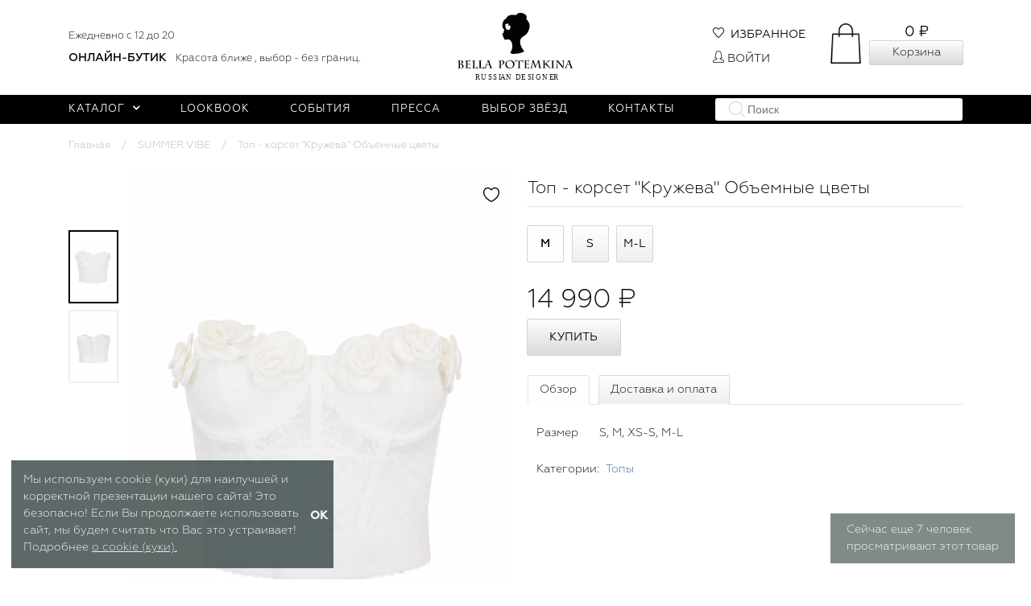

--- FILE ---
content_type: text/html; charset=utf-8
request_url: https://bellapotemkina.com/product/top---korset-kruzheva-obemnye-tsvety/
body_size: 160090
content:
<!DOCTYPE html>
<html lang="ru_RU" itemscope itemtype="http://schema.org/WebPage">
<head>
    <title>Топ - корсет "Кружева" Объемные цветы отзывы</title>

    
    <meta charset="UTF-8">
    <meta http-equiv="x-ua-compatible" content="IE=edge">
    <meta name="keywords" content="Топ - корсет Кружева Объемные цветы, XS-S, M, S, M-L, SUMMER VIBE">
    <meta name="description" content="">
    <meta name="viewport" content="width=device-width, initial-scale=1, maximum-scale=1">

    <!-- disable skype phone links -->
    <meta name="SKYPE_TOOLBAR" content="SKYPE_TOOLBAR_PARSER_COMPATIBLE">
    <meta name="format-detection" content="telephone=no">

    

    <meta name="apple-itunes-app" content="app-id=1396173056">


    
    
    <link rel="apple-touch-icon" sizes="180x180" href="/apple-touch-icon.png">
    <link rel="icon" type="image/png" sizes="32x32" href="/favicon-32x32.png">
    <link rel="icon" type="image/png" sizes="16x16" href="/favicon-16x16.png">
    
    <link rel="mask-icon" href="/safari-pinned-tab.svg" color="#000000">
    <meta name="theme-color" content="#ffffff">

    
    <link href="/wa-data/public/site/themes/bella_design/plugins/simplebar/simplebar.css?v2.1769393491" rel="stylesheet">
    <link href="/wa-data/public/site/themes/bella_design/plugins/bootstrap/bootstrap.min.css?v2.1769393491" rel="stylesheet">
    <link href="/wa-data/public/site/themes/bella_design/plugins/swipebox/css/swipebox.css?v2.1769393491" rel="stylesheet">
    <link href="/wa-data/public/site/themes/bella_design/css/animate.css?v2.1769393491" rel="stylesheet">
    <link href="/wa-data/public/site/themes/bella_design/css/bella.css?v2.1769393491" rel="stylesheet">
    <link href="/wa-data/public/site/themes/bella_design/css/font-awesome.min.css?v2.1769393491" rel="stylesheet">
    <link href="/wa-data/public/site/themes/bella_design/css/simple-line-icons.css?v2.1769393491" rel="stylesheet">

    <link href="/wa-content/font/ruble/arial/fontface.css" rel="stylesheet">
    <link href="/wa-data/public/site/themes/bella_design/css/user.css?v2.1769393491" rel="stylesheet">
    <style>
    .nav-pills .nav-link.active, .nav-pills .nav-item.show .nav-link{
        background: #f4f3f3!important;
        color: #000000!important;
    }
    /*.item.phone */
    header.s-header-wrapper .s-middle-header .s-site-logo img{
            height: 85px;
    }
    .s-button {
        color: #000 !important;
        background-image: linear-gradient(to top, #dadada 0%, #fefefe 100%) !important;
    }
    .s-button.short {
        color: #000 !important;
        background-color: #fefefe !important;
    }
    ul.s-sidebar-categories > li.is-selected > a > span {
        color: #000 !important;
        background-color: #fefefe !important;
    }
     .s-product-cart .skus-item label.active{
        color: #000 !important;
        background-color: #fefefe !important;
    }
     .s-product-page .s-product-info .s-tabs-wrapper .s-tab-item.is-active {
        color: #000 !important;
        background-color: #fefefe !important;
    }
    .s-product-cart .skus-item label.active{
        background: #fefefe !important;
    }
    .s-product-page .s-product-main-wrapper .s-button-favorite .s-photos-list .s-photo-thumb a.is-selected, .s-product-page .s-product-main-wrapper .s-product-photos .s-photos-list .s-photo-thumb a.is-selected{
        border-color: #000 !important;
    }
    .default-bg {
        #color: #000 !important;
        background-color: #000 !important;
    }
    header.s-header-wrapper .s-bottom-header .s-bottom-menu .item .dropdown-menu li.active > a{
        color: #000 !important;
        background-color: #dfdfdf !important;
    }
    .category-name{
         color: #000 !important;
    }
    .s-product-cart .purchase .sizechart .span-link{
        color: #000 !important;
        border-bottom-color: #000 !important;
    }
    ul.autofit-product li .autofit-price{
        color: #000000;
        font-weight: 600;
    }
     
    @media (max-width: 991px) {
        .beat-new {
            margin-left: 20px;
        }
    }
    #s-product-form > div > div > div.stock {
        display:none;
    }
    .whatsapp-order-button{
        display:none;
    }
    .cart-info-message{
        display:none !important;
    }
    .s-empty-cart{
            height: 100px;
        text-align: center;
    }
    .alert.alert-success.push-top.push-bottom{
        color: black !important;
        background: #f7f7f7  !important;
        border: none  !important;
    }
    .nav-pills .nav-link.active, .nav-pills .nav-item.show .nav-link{
        background: #f4f3f3!important;
        color: #000000!important;
    }
    .s-image-wrapper{
        max-height: 400px;
    }
    .s-product-wrapper{
        padding-top: 32px;
    }
    
    </style>
    
    

    <link href="/wa-apps/shop/plugins/nowviewing/css/nowviewing.css?1.0.1769393491" rel="stylesheet">
<link href="/wa-apps/shop/plugins/sizechart/css/sizechart.css?1.0.1769393491" rel="stylesheet">
<link href="/wa-apps/shop/plugins/swapprice/css/timer.css?1.15.1769393491" rel="stylesheet">


    

    <script src="/wa-content/js/jquery/jquery-3.3.1.min.js"></script>
    <script src="/wa-content/js/jquery-plugins/jquery.cookie.js?v4.0.0"></script>
    <script src="/wa-data/public/site/themes/bella_design/plugins/simplebar/simplebar.min.js?v2.1769393491"></script>
    <script src="/wa-data/public/site/themes/bella_design/plugins/bootstrap/tether.min.js?v2.1769393491"></script>
    <script src="/wa-data/public/site/themes/bella_design/plugins/bootstrap/bootstrap.min.js?v2.1769393491"></script>
    <script src="/wa-data/public/site/themes/bella_design/plugins/jquery.touchSwipe.min.js?v2.1769393491"></script>
    <script src="/wa-data/public/site/themes/bella_design/plugins/jquery.waitforimages.min.js?v2.1769393491"></script>
     
        <script src="/wa-content/js/jquery-ui/jquery.ui.core.min.js?v4.0.0"></script>
        <script src="/wa-content/js/jquery-ui/jquery.ui.widget.min.js?v4.0.0"></script>
        <script src="/wa-content/js/jquery-ui/jquery.ui.position.min.js?v2.1769393491"></script>
        <script src="/wa-content/js/jquery-ui/jquery.ui.autocomplete.min.js?v2.1769393491"></script>

        <script src="/wa-data/public/site/themes/bella_design/plugins/tooltipster/tooltipster.bundle.min.js?v2.1769393491"></script>
        <link href="/wa-data/public/site/themes/bella_design/plugins/tooltipster/tooltipster.bundle.min.css?v2.1769393491" rel="stylesheet">
        <script src="/wa-data/public/site/themes/bella_design/plugins/swipebox/js/jquery.swipebox2.min.js?v2.1769393491"></script>
    <script src="/wa-data/public/site/themes/bella_design/plugins/jquery.matchHeight.min.js?v2.1769393491"></script>
    <script src="/wa-data/public/site/themes/bella_design/js/bella.js?v2.1769393491"></script>



    

<link href="/wa-data/public/shop/themes/bella_design/css/bella.shop.css?v2.1769393491" rel="stylesheet" />


<link href="/wa-data/public/site/themes/bella_design/plugins/owlcarousel/owl.carousel.min.css?v2.1769393491" rel="stylesheet" type="text/css"/>
<link href="/wa-data/public/site/themes/bella_design/plugins/owlcarousel/owl.theme.default.min.css?v2.1769393491" rel="stylesheet" type="text/css"/>


<script src="/wa-apps/shop/js/lazy.load.js?v8.4.5.1769393491"></script>
<script src="/wa-content/js/jquery-plugins/jquery.cookie.js?v4.0.0"></script>
<script src="/wa-data/public/site/themes/bella_design/plugins/owlcarousel/owl.carousel.min.js?v2.1769393491"></script>
<script src="/wa-data/public/shop/themes/bella_design/js/bella.shop.min.js?v2.1769393491"></script>


<script>var dataLayer = []</script><style>i.icon16-flexdiscount.loading{background-image:url(https://bellapotemkina.com/wa-apps/shop/plugins/flexdiscount/img/loading16.gif)}i.flexdiscount-big-loading{background:url(https://bellapotemkina.com/wa-apps/shop/plugins/flexdiscount/img/loading.gif) no-repeat}.fl-is-loading > * { opacity: 0.3; }.fl-is-loading { position:relative }.fl-is-loading:after{ position:absolute; top:0;left:0;content:"";width:100%;height:100%; background:url(https://bellapotemkina.com/wa-apps/shop/plugins/flexdiscount/img/loader2.gif) center center no-repeat}.fl-loader-2:after{ position:absolute; top:0;left:0;content:"";width:100%;height:100%; background:url(/wa-content/img/loading16.gif) center center no-repeat}i.icon16-flexdiscount{background-repeat:no-repeat;height:16px;width:16px;display:inline-block;text-indent:-9999px;text-decoration:none!important;vertical-align:top;margin:-.1em .25em 0 0}i.flexdiscount-big-loading{display:inline-block;width:32px;height:32px;margin:15px 0}.flexdiscount-coup-del-block,.flexdiscount-loader{display:none}.align-center{text-align:center}.flexdiscount-coup-result,.flexdiscount-form,.flexdiscount-price-block,.flexdiscount-user-affiliate,.flexdiscount-user-discounts{margin:10px 0}.flexdiscount-coup-result{color:green}.flexdiscount-coup-result.flexdiscount-error{color:red}.flexdiscount-max-affiliate,.flexdiscount-max-discount{font-size:1.5em;color:#c03;font-weight:600}.flexdiscount-coupon-delete:before{content:'x';padding:5px;-webkit-border-radius:50%;-moz-border-radius:50%;border-radius:50%;border:2px solid red;width:.5em;height:.5em;display:inline-block;text-align:center;line-height:.5em;margin-right:5px;font-size:1.3em;color:red;font-weight:700;vertical-align:middle}.flexdiscount-price-block{display:inline-block}.flexdiscount-product-discount{display:table}.flexdiscount-my-content>div{padding:10px}.flexdiscount-discounts-affiliate{color:#c03;background:#fff4b4;padding:5px 10px;border-radius:20px}/***********************
 *
 * ru: Блок Доступных скидок и бонусов
 * en: Available discount and bonuses
 *
************************/

/**
* Обертка
* Wrap
*/
.flexdiscount-available-discount { }
/**
* Блок вывода Доступных скидок и бонусов
* Available discount and bonuses
*/
.flexdiscount-alldiscounts { clear: none; background-color: #FFFFFF; border: 1px solid #DDDDDD; -webkit-border-radius: 4px; -moz-border-radius: 4px; border-radius: 4px; margin: 10px 0; }
/**
* Шапка
* Header block
*/
.flexdiscount-alldiscounts-heading { background: #fff4b4; text-transform: uppercase; -webkit-border-top-left-radius: 3px; -moz-border-top-left-radius: 3px; border-top-left-radius: 3px; -webkit-border-top-right-radius: 3px; -moz-border-top-right-radius: 3px; border-top-right-radius: 3px; padding: 10px 15px;}
/**
* Заголовок шапки
* Header text
*/
.flexdiscount-alldiscounts-heading .h3 { font-size: 14px; margin: 0; padding: 0; color: #444;}
/**
* Внутренний отступ основной части
* Padding of the block body
*/
.flexdiscount-alldiscounts-body, .flexdiscount-alldiscounts .flexdiscount-body { padding: 15px; }
/*
* Ширина таблицы
* Width table
*/
.flexdiscount-alldiscounts table { width: 100%; }
/*
* Внешний отступ неупорядоченных списков
* Margin of unordered lists
*/
.flexdiscount-alldiscounts ul { margin: 0; }
/*
* Стили таблицы
* Table styles
*/
.flexdiscount-alldiscounts .flexdiscount-table { border-left: 1px solid #000; border-top: 1px solid #000; width: 100%; margin: 0; }
/*
* Стили заголовков и ячеек таблицы
* Table cells styles
*/
.flexdiscount-alldiscounts .flexdiscount-table td, .flexdiscount-alldiscounts .flexdiscount-table th { color: #000; border: 1px solid #000; padding: 5px; }
.fl-discount-skus { margin-bottom: 10px; }
tr.fl-discount-skus td { padding: 10px 5px; }

/***********************
 *
 * ru: Блок Действующих скидок и бонусов
 * en: Product active discounts and bonuses
 *
************************/

/**
* Обертка
* Wrap
*/
.flexdiscount-product-discount { display: table; }
/**
* Блок вывода Действующих скидок и бонусов
* Product active discounts and bonuses block
*/
.flexdiscount-pd-block { background-color: #FFFFFF; border: 1px solid #DDDDDD; -webkit-border-radius: 4px; -moz-border-radius: 4px; border-radius: 4px; margin: 10px 0; }
/**
* Шапка
* Header block
*/
.flexdiscount-pd-block .flexdiscount-heading, #yourshop .flexdiscount-pd-block .flexdiscount-heading { background: #163bdb; text-transform: uppercase; border-color: #DDDDDD; color: #333333; -webkit-border-top-left-radius: 3px; -moz-border-top-left-radius: 3px; border-top-left-radius: 3px; -webkit-border-top-right-radius: 3px; -moz-border-top-right-radius: 3px; border-top-right-radius: 3px; padding: 10px 15px;}
/**
* Заголовок шапки
* Header text
*/
.flexdiscount-pd-block .flexdiscount-heading .h3 { font-size: 14px; margin: 0; padding: 0; color: #fff;}
/**
* Внутренний отступ основной части
* Padding of the block body
*/
.flexdiscount-pd-block .flexdiscount-body { padding: 15px; }
/*
* Внешний отступ неупорядоченных списков
* Margin of unordered lists
*/
.flexdiscount-pd-block ul { margin: 0; }
/*
* Стили таблицы
* Table styles
*/
.flexdiscount-pd-block .flexdiscount-table { border-left: 1px solid #000; border-top: 1px solid #000; width: 100%; margin: 0; }
/*
* Стили заголовков и ячеек таблицы
* Table cells styles
*/
.flexdiscount-pd-block .flexdiscount-table td, .flexdiscount-pd-block .flexdiscount-table th { color: #000; border: 1px solid #000; padding: 5px; }

/***********************
 *
 * ru: Активные скидок и бонусов
 * en: Active discounts and bonuses block
 *
************************/

/**
* Обертка
* Wrap
*/
.flexdiscount-user-discounts { }
/**
* Блок вывода активных скидок и бонусов
* Active discounts and bonuses block
*/
.flexdiscount-discounts { clear: both; overflow: hidden; background-color: #FFFFFF; border: 1px solid #ddd; margin: 10px 0; }
/**
* Шапка
* Header block
*/
.flexdiscount-discounts-heading { background: #eee; text-transform: uppercase; color: #333333; padding: 10px 15px; }
/**
* Заголовок шапки
* Header text
*/
.flexdiscount-discounts-heading .h3 { font-size: 14px; margin: 0; color: #444; }
/**
* Внутренний отступ основной части
* Padding of the block body
*/
.flexdiscount-discounts-body { padding: 0; }
/*
* Ширина таблицы
* Width table
*/
.flexdiscount-discounts table { width: 100%; }
/*
* Стили неупорядоченных списков
* Styles of unordered lists
*/
.flexdiscount-discounts-body ul { list-style: none; padding: 0; margin: 0; }
.flexdiscount-discounts-body li { padding: 10px 15px; background-color: #fefce3; margin: 5px 0; }
/*
* Стили для размера скидки
* Styles for discount
*/
.flexdiscount-discounts-price { color: #e8385c; display: inline-block; }

/***********************
 *
 * ru: Дополнительная форма ввода купонов
 * en: Additional coupon form
 *
************************/

/*
* Цвет сообщения о успешно введенном купоне
* Message color about successfully entered coupon
*/
.flexdiscount-coup-result { color: green; }
/*
* Цвет сообщения о неверно введенном купоне
* Message color about incorrectly entered coupon
*/
.flexdiscount-coup-result.flexdiscount-error { color: #ff0000; }
/**
* Крестик удаления купона
* Delete coupon cross
*/
.flexdiscount-coupon-delete:before { content: 'x'; padding: 5px; -webkit-border-radius: 50%; -moz-border-radius: 50%; border-radius: 50%; border: 2px solid #ff0000; width: .5em; height: .5em; display: inline-block; text-align: center; line-height: .5em; margin-right: 5px; font-size: 1.3em; color: #ff0000; font-weight: bold; vertical-align: middle; }

/***********************
 *
 * ru: Блок правил запрета
 * en: Deny discounts block
 *
************************/

/**
* Обертка
* Wrap
*/
.flexdiscount-deny-discount { }
/**
* Блок вывода правил запрета
* Deny discounts block
*/
.flexdiscount-denydiscounts { clear: none; background-color: #FFFFFF; border: 1px solid #DDDDDD; -webkit-border-radius: 4px; -moz-border-radius: 4px; border-radius: 4px; margin: 10px 0; }
/**
* Шапка
* Header block
*/
.flexdiscount-denydiscounts-heading { background: #ff0000; text-transform: uppercase; -webkit-border-top-left-radius: 3px; -moz-border-top-left-radius: 3px; border-top-left-radius: 3px; -webkit-border-top-right-radius: 3px; -moz-border-top-right-radius: 3px; border-top-right-radius: 3px; padding: 10px 15px;}
/**
* Заголовок шапки
* Header text
*/
.flexdiscount-denydiscounts-heading .h3 { font-size: 14px; margin: 0; padding: 0; color: #fff;}
/**
* Внутренний отступ основной части
* Padding of the block body
*/
.flexdiscount-denydiscounts-body, .flexdiscount-denydiscounts .flexdiscount-body { padding: 15px; }
/*
* Ширина таблицы
* Width table
*/
.flexdiscount-denydiscounts table { width: 100%; }
/*
* Внешний отступ неупорядоченных списков
* Margin of unordered lists
*/
.flexdiscount-denydiscounts ul { margin: 0; }
/*
* Стили таблицы
* Table styles
*/
.flexdiscount-denydiscounts .flexdiscount-table { border-left: 1px solid #000; border-top: 1px solid #000; width: 100%; margin: 0; }
/*
* Стили заголовков и ячеек таблицы
* Table cells styles
*/
.flexdiscount-denydiscounts .flexdiscount-table td, .flexdiscount-denydiscounts .flexdiscount-table th { color: #000; border: 1px solid #000; padding: 5px; }

/***********************
 *
 * ru: Блок цены со скидкой
 * en: Block of price with discount
 *
************************/

/*
* Обертка
* Wrap
*/
.flexdiscount-price-block { display: inline-block; }

/***********************
 *
 * ru: Скидки в личном кабинете
 * en: Discounts in customer account
 *
************************/

/*
* Обертка
* Wrap
*/
.flexdiscount-my-content > div { padding: 10px; }

/***********************
 *
 * ru: Остальные стили
 * en: Other styles
 *
************************/

/*
* Бонусы
* Bonuses
*/
.flexdiscount-discounts-affiliate { color: #c03; background: #fff4b4; padding: 5px 10px; border-radius: 20px; }
/**
* Максимальное значение скидок и бонусов в блоках Доступных и Действующих скидок
* Maximum value of discount and bonuses in Available discounts block and Product discounts block
*/
.flexdiscount-max-discount, .flexdiscount-max-affiliate { font-size: 1.3em; color: #c03; font-weight: 600; }</style>
                <script src='/wa-apps/shop/plugins/flexdiscount/js/flexdiscountFrontend.js?v=4.20.2'></script>
                <script>
                $(function() {
                    $.flexdiscountFrontend = new FlexdiscountPluginFrontend({ 
                        urls: {
                            couponAddUrl: '/flexdiscount/couponAdd/',
                            updateDiscountUrl: '/flexdiscount/update/',
                            refreshCartUrl: '/flexdiscount/cartUpdate/',
                            deleteUrl: '/flexdiscount/couponDelete/',
                            cartSaveUrl: {
                                shop: 'https://bellapotemkina.com/cart/save/',
                                plugin: 'https://bellapotemkina.com/cart/save/'
                            },
                            cartDeleteUrl: {
                                shop: 'https://bellapotemkina.com/cart/delete/',
                                plugin: 'https://bellapotemkina.com/my/'
                            },
                            cartAddUrl: {
                                shop: 'https://bellapotemkina.com/cart/add/',
                                plugin: 'https://bellapotemkina.com/cart/add/'
                            }
                        },
                        updateInfoblocks: 1,
                        hideDefaultAffiliateBlock: '0',
                        addAffiliateBlock: '',
                        loaderType: 'loader2',
                        locale: 'ru_RU',
                        settings: {"coupon_form":"{if $wa->shop && class_exists('shopFlexdiscountPlugin') && shopFlexdiscountPlugin::isEnabled()}\n    <div class=\"flexdiscount-form\">\n        <input type=\"text\" placeholder=\"\u041a\u043e\u0434 \u043a\u0443\u043f\u043e\u043d\u0430\" class=\"flexdiscount-coupon-code wa-input\">\n        <input type=\"submit\" class=\"flexdiscount-submit-button wa-button gray\" value=\"\u041f\u0440\u0438\u043c\u0435\u043d\u0438\u0442\u044c\">\n        <div class=\"flexdiscount-coup-del-block\">\n            <a href=\"#\" title=\"\u0443\u0434\u0430\u043b\u0438\u0442\u044c \u043a\u0443\u043f\u043e\u043d\" class=\"flexdiscount-coupon-delete\">\u0443\u0434\u0430\u043b\u0438\u0442\u044c \u043a\u0443\u043f\u043e\u043d<\/a>\n        <\/div>\n        <div class=\"flexdiscount-coup-result\"><\/div>\n    <\/div>\n{\/if}\n\n","affiliate_block":"\r\n{if $wa->shop && class_exists('shopFlexdiscountPlugin') && shopFlexdiscountPlugin::isEnabled() && shopAffiliate::isEnabled()}\r\n    {if !empty($fl_affiliate)}\r\n\r\n        {* \u041d\u0415\u0422 \u0422\u0418\u041f\u0410 \u041e\u0422\u041e\u0411\u0420\u0410\u0416\u0415\u041d\u0418\u042f *}\r\n\r\n        {if empty($view_type)}\r\n            <div class=\"flexdiscount-affiliate\">\r\n                <em>\u041a\u043e\u043c\u043f\u0430\u043d\u0438\u044f \u0434\u0430\u0440\u0438\u0442 \u0412\u0430\u043c <b class=\"flexdiscount-discounts-affiliate\">+{$fl_affiliate}<\/b>  {_wp('bonus', 'bonuses', $fl_affiliate)} \u043a \u0412\u0430\u0448\u0435\u0439 \u043f\u0430\u0440\u0442\u043d\u0435\u0440\u0441\u043a\u043e\u0439 \u043f\u0440\u043e\u0433\u0440\u0430\u043c\u043c\u0435.<\/em>\r\n            <\/div>\r\n\r\n        {* \u0422\u0418\u041f \u041e\u0422\u041e\u0411\u0420\u0410\u0416\u0415\u041d\u0418\u042f 1 *}\r\n\r\n        {elseif $view_type == '1'}\r\n            <div class=\"flexdiscount-affiliate\">\r\n                <p>\u0412\u0430\u0448 \u043f\u0430\u0440\u0442\u043d\u0435\u0440\u0441\u043a\u0438\u0439 \u0431\u043e\u043d\u0443\u0441 \u0440\u0430\u0432\u0435\u043d <b class=\"flexdiscount-discounts-affiliate\">+{$fl_affiliate}<\/b><\/p>\r\n            <\/div>\r\n\r\n        {* \u0422\u0418\u041f \u041e\u0422\u041e\u0411\u0420\u0410\u0416\u0415\u041d\u0418\u042f 2 *}\r\n\r\n        {elseif $view_type == '2'}\r\n\r\n            {* \u0421\u041e\u0417\u0414\u0410\u0419\u0422\u0415 \u0421\u0412\u041e\u0419 \u0421\u041e\u0411\u0421\u0422\u0412\u0415\u041d\u041d\u042b\u0419 \u0422\u0418\u041f \u041e\u0422\u041e\u0411\u0420\u0410\u0416\u0415\u041d\u0418\u042f \u041f\u0420\u042f\u041c\u041e \u0417\u0414\u0415\u0421\u042c  *}\r\n\r\n        {* \u041a\u041e\u041d\u0415\u0426 *}\r\n\r\n        {\/if}\r\n\r\n    {\/if}\r\n{\/if}\r\n\r\n","available_discounts":"\r\n{if $wa->shop && class_exists('shopFlexdiscountPlugin') && shopFlexdiscountPlugin::isEnabled()}\r\n\r\n    {if $fl_discounts}\r\n        {if !$view_type || $view_type == '1' || $view_type == '2' || $view_type == '3'}\r\n            <div class='flexdiscount-alldiscounts'>\r\n                <div class=\"flexdiscount-alldiscounts-heading\">\r\n                    <div class=\"h3\">\u0414\u043e\u0441\u0442\u0443\u043f\u043d\u044b\u0435 \u0441\u043a\u0438\u0434\u043a\u0438<\/div>\r\n                <\/div>\r\n                <div class=\"flexdiscount-alldiscounts-body\">\r\n                    <div class='flexdiscount-interactive'>\r\n\r\n                        {* \u0412\u0421\u0415 \u0421\u041a\u0418\u0414\u041a\u0418 \u0411\u0415\u0417 \u0422\u0418\u041f\u0410 \u041e\u0422\u041e\u0411\u0420\u0410\u0416\u0415\u041d\u0418\u042f *}\r\n\r\n                        {if !$view_type}\r\n                        <ul>\r\n                            {foreach $fl_discounts as $rule_id => $d}\r\n                                <li>\r\n                                    {$d.name|escape}\r\n                                <\/li>\r\n                            {\/foreach}\r\n                        <\/ul>\r\n\r\n                        {* \u0422\u0418\u041f \u041e\u0422\u041e\u0411\u0420\u0410\u0416\u0415\u041d\u0418\u042f 1 *}\r\n\r\n                        {elseif $view_type == '1'}\r\n                        <ul>\r\n                            {foreach $fl_discounts as $rule_id => $d}\r\n                                <li class='fl-discount-skus{if !empty($d.max_discount)} flexdiscount-max-discount{\/if}'>\r\n                                    {$d.name|escape}{if $d.discount} - {$d.discount}{\/if}\r\n                                <\/li>\r\n                            {\/foreach}\r\n                        <\/ul>\r\n\r\n                        {* \u0422\u0418\u041f \u041e\u0422\u041e\u0411\u0420\u0410\u0416\u0415\u041d\u0418\u042f 2 *}\r\n\r\n                        {elseif $view_type == '2'}\r\n                            <table class=\"align-center\">\r\n                                <thead>\r\n                                    <tr>\r\n                                        <th>\u041d\u0430\u0437\u0432\u0430\u043d\u0438\u0435<\/th>\r\n                                        <th>\u0421\u043a\u0438\u0434\u043a\u0430<\/th>\r\n                                        <th>\u0421\u043a\u0438\u0434\u043a\u0430, %<\/th>\r\n                                        <th>\u0426\u0435\u043d\u0430<\/th>\r\n                                        {if shopAffiliate::isEnabled()}<th>\u0411\u043e\u043d\u0443\u0441\u044b<\/th>{\/if}\r\n                                    <\/tr>\r\n                                <\/thead>\r\n                                <tbody>\r\n                                    {foreach $fl_discounts as $rule_id => $d}\r\n                                        <tr class='fl-discount-skus'>\r\n                                            <td>{$d.name|escape}<\/td>\r\n                                            <td>{if $d.discount}{$d.discount}{else}-{\/if}<\/td>\r\n                                            <td>{if $d.params.discount_percentage}{$d.params.discount_percentage}{else}-{\/if}<\/td>\r\n                                            <td{if !empty($d.max_discount)} class='flexdiscount-max-discount'{\/if}>{$d.price}<\/td>\r\n                                            {if shopAffiliate::isEnabled()}<td{if !empty($d.max_affiliate)} class='flexdiscount-max-affiliate'{\/if}>{if $d.affiliate}{$d.affiliate}{\/if}<\/td>{\/if}\r\n                                        <\/tr>\r\n                                    {\/foreach}\r\n                                <\/tbody>\r\n                            <\/table>\r\n\r\n                        {* \u0422\u0418\u041f \u041e\u0422\u041e\u0411\u0420\u0410\u0416\u0415\u041d\u0418\u042f 3 *}\r\n\r\n                        {elseif $view_type == '3'}\r\n                            {$head = '<th>\u041d\u0430\u0437\u0432\u0430\u043d\u0438\u0435<\/th>'}\r\n                            {$body = '<td>\u0421\u043a\u0438\u0434\u043a\u0430<\/td>'}\r\n                            {foreach $fl_discounts as $rule_id => $d}\r\n                                {$head = \"`$head`<th>{$d.name|escape}<\/th>\"}\r\n                                {$body = \"`$body`<td class='fl-discount-skus'>{$d.discount}<\/td>\"}\r\n                            {\/foreach}\r\n                            <table class=\"align-center flexdiscount-table\" cellspacing=\"0\" cellpadding=\"0\">\r\n                                <thead>\r\n                                    <tr>\r\n                                        {$head}\r\n                                    <\/tr>\r\n                                <\/thead>\r\n                                <tbody>\r\n                                    <tr>\r\n                                        {$body}\r\n                                    <\/tr>\r\n                                <\/tbody>\r\n                            <\/table>\r\n\r\n                        {* \u041a\u041e\u041d\u0415\u0426 *}\r\n\r\n                        {\/if}\r\n                    <\/div>\r\n                <\/div>\r\n            <\/div>\r\n\r\n        {* \u0422\u0418\u041f \u041e\u0422\u041e\u0411\u0420\u0410\u0416\u0415\u041d\u0418\u042f 4 *}\r\n\r\n        {elseif $view_type == '4'}\r\n            <table class=\"flexdiscount-table flexdiscount-alldiscounts align-center\">\r\n                {foreach $fl_discounts as $rule_id => $d}\r\n                    <tr {if $d.params.code == 'mydiscount'}style='background: #ff0000'{\/if} class='fl-discount-skus'>\r\n                        <td>{$d.name|escape}<\/td>\r\n                        <td{if !empty($d.max_discount)} class='flexdiscount-max-discount'{\/if}>{$d.price}<\/td>\r\n                    <\/tr>\r\n                {\/foreach}\r\n            <\/table>\r\n\r\n        {* \u0422\u0418\u041f \u041e\u0422\u041e\u0411\u0420\u0410\u0416\u0415\u041d\u0418\u042f 5 *}\r\n\r\n        {elseif $view_type == '5'}\r\n            <div style='display: inline-block'>\r\n\r\n                {* \u0421\u041e\u0417\u0414\u0410\u0419\u0422\u0415 \u0421\u0412\u041e\u0419 \u0421\u041e\u0411\u0421\u0422\u0412\u0415\u041d\u041d\u042b\u0419 \u0422\u0418\u041f \u041e\u0422\u041e\u0411\u0420\u0410\u0416\u0415\u041d\u0418\u042f \u041f\u0420\u042f\u041c\u041e \u0417\u0414\u0415\u0421\u042c  *}\r\n\r\n            <\/div>\r\n\r\n        {* \u041a\u041e\u041d\u0415\u0426 *}\r\n\r\n        {\/if}\r\n    {\/if}\r\n{\/if}\r\n\r\n","deny_discounts":"\r\n{if $wa->shop && class_exists('shopFlexdiscountPlugin') && shopFlexdiscountPlugin::isEnabled()}\r\n\r\n    {if $fl_deny_rules}\r\n        <div class='flexdiscount-denydiscounts'>\r\n            <div class=\"flexdiscount-denydiscounts-heading\">\r\n                <div class=\"h3\">\u0417\u0430\u043f\u0440\u0435\u0449\u0430\u044e\u0449\u0438\u0435 \u043f\u0440\u0430\u0432\u0438\u043b\u0430<\/div>\r\n            <\/div>\r\n            <div class=\"flexdiscount-denydiscounts-body\">\r\n\r\n                {* \u0412\u0421\u0415 \u041f\u0420\u0410\u0412\u0418\u041b\u0410 \u0417\u0410\u041f\u0420\u0415\u0422\u0410 \u0411\u0415\u0417 \u0422\u0418\u041f\u0410 \u041e\u0422\u041e\u0411\u0420\u0410\u0416\u0415\u041d\u0418\u042f *}\r\n\r\n                {if empty($view_type)}\r\n                <ul>\r\n                    {foreach $fl_deny_rules as $rule_id => $d}\r\n                        <li>\r\n                            {$d.name|escape}\r\n                        <\/li>\r\n                    {\/foreach}\r\n                <\/ul>\r\n\r\n                {* \u0422\u0418\u041f \u041e\u0422\u041e\u0411\u0420\u0410\u0416\u0415\u041d\u0418\u042f 1 *}\r\n\r\n                {elseif !empty($view_type) && $view_type == '1'}\r\n                    <table class=\"align-center\">\r\n                        <thead>\r\n                            <tr>\r\n                                <th>\u041d\u0430\u0437\u0432\u0430\u043d\u0438\u0435<\/th>\r\n                            <\/tr>\r\n                        <\/thead>\r\n                        <tbody>\r\n                            {foreach $fl_deny_rules as $rule_id => $d}\r\n                                <tr>\r\n                                    <td>{$d.name|escape}<\/td>\r\n                                <\/tr>\r\n                            {\/foreach}\r\n                        <\/tbody>\r\n                    <\/table>\r\n\r\n                {* \u0422\u0418\u041f \u041e\u0422\u041e\u0411\u0420\u0410\u0416\u0415\u041d\u0418\u042f 2 *}\r\n\r\n                {elseif !empty($view_type) && $view_type == '2'}\r\n\r\n                    {* \u0421\u041e\u0417\u0414\u0410\u0419\u0422\u0415 \u0421\u0412\u041e\u0419 \u0421\u041e\u0411\u0421\u0422\u0412\u0415\u041d\u041d\u042b\u0419 \u0422\u0418\u041f \u041e\u0422\u041e\u0411\u0420\u0410\u0416\u0415\u041d\u0418\u042f \u041f\u0420\u042f\u041c\u041e \u0417\u0414\u0415\u0421\u042c  *}\r\n\r\n                {* \u041a\u041e\u041d\u0415\u0426 *}\r\n\r\n                {\/if}\r\n            <\/div>\r\n        <\/div>\r\n    {\/if}\r\n{\/if}\r\n\r\n","my_discounts":"\r\n{if $wa->shop && class_exists('shopFlexdiscountPlugin') && shopFlexdiscountPlugin::isEnabled()}\r\n\r\n    {if $fl_discounts}\r\n        {if !$view_type || $view_type == '1' || $view_type == '2' || $view_type == '3'}\r\n            <div class='flexdiscount-alldiscounts'>\r\n                <div class=\"flexdiscount-alldiscounts-heading\">\r\n                    <div class=\"h3\">\u0412\u0430\u0448\u0438 \u0441\u043a\u0438\u0434\u043a\u0438<\/div>\r\n                <\/div>\r\n                <div class=\"flexdiscount-alldiscounts-body\">\r\n\r\n                    {* \u041d\u0415\u0422 \u0422\u0418\u041f\u0410 \u041e\u0422\u041e\u0411\u0420\u0410\u0416\u0415\u041d\u0418\u042f *}\r\n\r\n                    {if !$view_type}\r\n                    <ul>\r\n                        {foreach $fl_discounts as $rule_id => $d}\r\n                            <li>\r\n                                {$d.name|escape}\r\n                            <\/li>\r\n                        {\/foreach}\r\n                    <\/ul>\r\n\r\n                    {* \u0422\u0418\u041f \u041e\u0422\u041e\u0411\u0420\u0410\u0416\u0415\u041d\u0418\u042f 1 *}\r\n\r\n                    {elseif $view_type == '1'}\r\n                    <ul>\r\n                        {foreach $fl_discounts as $rule_id => $d}\r\n                            <li>\r\n                                {$d.name|escape} - {if $d.params.discount_percentage}{$d.params.discount_percentage}%{\/if}{if $d.params.discount}{if $d.params.discount_percentage}, {\/if}{$d.params.discount}{\/if}\r\n                            <\/li>\r\n                        {\/foreach}\r\n                    <\/ul>\r\n\r\n                    {* \u0422\u0418\u041f \u041e\u0422\u041e\u0411\u0420\u0410\u0416\u0415\u041d\u0418\u042f 2 *}\r\n\r\n                    {elseif $view_type == '2'}\r\n                        <table class=\"align-center\">\r\n                            <thead>\r\n                                <tr>\r\n                                    <th>\u041d\u0430\u0437\u0432\u0430\u043d\u0438\u0435<\/th>\r\n                                    <th>\u0421\u043a\u0438\u0434\u043a\u0430<\/th>\r\n                                    <th>\u0421\u043a\u0438\u0434\u043a\u0430, %<\/th>\r\n                                    <th>\u0411\u043e\u043d\u0443\u0441\u044b<\/th>\r\n                                <\/tr>\r\n                            <\/thead>\r\n                            <tbody>\r\n                                {foreach $fl_discounts as $rule_id => $d}\r\n                                    <tr>\r\n                                        <td>{$d.name|escape}<\/td>\r\n                                        <td>{if $d.params.discount}{$d.params.discount}{else}-{\/if}<\/td>\r\n                                        <td>{if $d.params.discount_percentage}{$d.params.discount_percentage}{else}-{\/if}<\/td>\r\n                                        <td>{if $d.params.affiliate}{$d.params.affiliate}{\/if}<\/td>\r\n                                    <\/tr>\r\n                                {\/foreach}\r\n                            <\/tbody>\r\n                        <\/table>\r\n\r\n                    {* \u0422\u0418\u041f \u041e\u0422\u041e\u0411\u0420\u0410\u0416\u0415\u041d\u0418\u042f 3 *}\r\n\r\n                    {elseif $view_type == '3'}\r\n                        {$head = '<th>\u041d\u0430\u0437\u0432\u0430\u043d\u0438\u0435<\/th>'}\r\n                        {$body = '<td>\u0421\u043a\u0438\u0434\u043a\u0430, %<\/td>'}\r\n                        {foreach $fl_discounts as $rule_id => $d}\r\n                            {$head = \"`$head`<th>{$d.name|escape}<\/th>\"}\r\n                            {$body = \"`$body`<td>{$d.params.discount_percentage}<\/td>\"}\r\n                        {\/foreach}\r\n                        <table class=\"align-center flexdiscount-table\" cellspacing=\"0\" cellpadding=\"0\">\r\n                            <thead>\r\n                                <tr>\r\n                                    {$head}\r\n                                <\/tr>\r\n                            <\/thead>\r\n                            <tbody>\r\n                                <tr>\r\n                                    {$body}\r\n                                <\/tr>\r\n                            <\/tbody>\r\n                        <\/table>\r\n\r\n                    {* \u041a\u041e\u041d\u0415\u0426 *}\r\n\r\n                    {\/if}\r\n                <\/div>\r\n            <\/div>\r\n\r\n        {* \u0422\u0418\u041f \u041e\u0422\u041e\u0411\u0420\u0410\u0416\u0415\u041d\u0418\u042f 4 *}\r\n\r\n        {elseif $view_type == '4'}\r\n        <div>\r\n\r\n            {* \u0421\u041e\u0417\u0414\u0410\u0419\u0422\u0415 \u0421\u0412\u041e\u0419 \u0421\u041e\u0411\u0421\u0422\u0412\u0415\u041d\u041d\u042b\u0419 \u0422\u0418\u041f \u041e\u0422\u041e\u0411\u0420\u0410\u0416\u0415\u041d\u0418\u042f \u041f\u0420\u042f\u041c\u041e \u0417\u0414\u0415\u0421\u042c  *}\r\n\r\n        <\/div>\r\n\r\n        {* \u0422\u0418\u041f \u041e\u0422\u041e\u0411\u0420\u0410\u0416\u0415\u041d\u0418\u042f 5 *}\r\n\r\n        {elseif $view_type == '5'}\r\n            <div>\r\n\r\n                {* \u0421\u041e\u0417\u0414\u0410\u0419\u0422\u0415 \u0421\u0412\u041e\u0419 \u0421\u041e\u0411\u0421\u0422\u0412\u0415\u041d\u041d\u042b\u0419 \u0422\u0418\u041f \u041e\u0422\u041e\u0411\u0420\u0410\u0416\u0415\u041d\u0418\u042f \u041f\u0420\u042f\u041c\u041e \u0417\u0414\u0415\u0421\u042c  *}\r\n\r\n            <\/div>\r\n\r\n        {* \u041a\u041e\u041d\u0415\u0426 *}\r\n\r\n        {\/if}\r\n    {\/if}\r\n{\/if}\r\n\r\n","price_discounts":"\r\n{if $wa->shop && class_exists('shopFlexdiscountPlugin') && shopFlexdiscountPlugin::isEnabled()}\r\n\r\n    {* \u041d\u0415\u0422 \u0422\u0418\u041f\u0410 \u041e\u0422\u041e\u0411\u0420\u0410\u0416\u0415\u041d\u0418\u042f *}\r\n\r\n    {if empty($view_type)}\r\n        {if !empty($workflow.clear_discount)}\r\n            <div style=\"display: inline-block; margin: 5px 0;\">\r\n                \u0426\u0435\u043d\u0430 \u0441\u043e \u0441\u043a\u0438\u0434\u043a\u043e\u0439 <span class=\"price\">{shop_currency($fl_price, true)}<\/span>\r\n            <\/div>\r\n        {\/if}\r\n\r\n    {* \u0422\u0418\u041f \u041e\u0422\u041e\u0411\u0420\u0410\u0416\u0415\u041d\u0418\u042f 1 *}\r\n\r\n    {elseif $view_type == '1'}\r\n        <div style=\"display: inline-block; margin: 5px 0;\">\r\n            \u0412\u0430\u0448\u0430 \u0446\u0435\u043d\u0430 <span class=\"price\">{shop_currency($fl_price, true)}<\/span>\r\n        <\/div>\r\n\r\n    {* \u0422\u0418\u041f \u041e\u0422\u041e\u0411\u0420\u0410\u0416\u0415\u041d\u0418\u042f 2 *}\r\n\r\n    {elseif $view_type == '2'}\r\n\r\n        {* \u0421\u041e\u0417\u0414\u0410\u0419\u0422\u0415 \u0421\u0412\u041e\u0419 \u0421\u041e\u0411\u0421\u0422\u0412\u0415\u041d\u041d\u042b\u0419 \u0422\u0418\u041f \u041e\u0422\u041e\u0411\u0420\u0410\u0416\u0415\u041d\u0418\u042f \u041f\u0420\u042f\u041c\u041e \u0417\u0414\u0415\u0421\u042c  *}\r\n\r\n    {* \u041a\u041e\u041d\u0415\u0426 *}\r\n\r\n    {\/if}\r\n\r\n{\/if}\r\n\r\n","product_discounts":"\r\n{if $wa->shop && class_exists('shopFlexdiscountPlugin') && shopFlexdiscountPlugin::isEnabled()}\r\n\r\n    {if $fl_discounts}\r\n        {if !$view_type || $view_type == '1' || $view_type == '2' || $view_type == '3'}\r\n        <div class='flexdiscount-pd-block'>\r\n            <div class=\"flexdiscount-heading\">\r\n                <div class=\"h3\">\u0414\u0435\u0439\u0441\u0442\u0432\u0443\u044e\u0449\u0438\u0435 \u0441\u043a\u0438\u0434\u043a\u0438<\/div>\r\n            <\/div>\r\n            <div class=\"flexdiscount-body\">\r\n                <div class='flexdiscount-interactive'>\r\n\r\n                {* \u0422\u0418\u041f \u041e\u0422\u041e\u0411\u0420\u0410\u0416\u0415\u041d\u0418\u042f 1 *}\r\n\r\n                {if $view_type == '1' || !$view_type}\r\n                    <ul>\r\n                        {foreach $fl_discounts as $d}\r\n                            <li>\r\n                                {if $d.name}{$d.name|escape} -{\/if} {$d.discount}\r\n                            <\/li>\r\n                        {\/foreach}\r\n                    <\/ul>\r\n\r\n                {* \u0422\u0418\u041f \u041e\u0422\u041e\u0411\u0420\u0410\u0416\u0415\u041d\u0418\u042f 2 *}\r\n\r\n                {elseif $view_type == '2'}\r\n                    <table class=\"flexdiscount-table align-center\">\r\n                        <thead>\r\n                            <tr>\r\n                                <th>\u041d\u0430\u0437\u0432\u0430\u043d\u0438\u0435<\/th>\r\n                                <th>\u0421\u043a\u0438\u0434\u043a\u0430<\/th>\r\n                                <th>\u0421\u043a\u0438\u0434\u043a\u0430, %<\/th>\r\n                                {if shopAffiliate::isEnabled()}\r\n                                <th>\u0411\u043e\u043d\u0443\u0441\u044b<\/th>\r\n                                {\/if}\r\n                            <\/tr>\r\n                        <\/thead>\r\n                        <tbody>\r\n                            {foreach $fl_discounts as $d}\r\n                            <tr>\r\n                                <td>{$d.name|escape}<\/td>\r\n                                <td{if !empty($d.max_discount)} class='flexdiscount-max-discount'{\/if}>{$d.discount}<\/td>\r\n                                <td>{$d.params.discount_percentage}<\/td>\r\n                                {if shopAffiliate::isEnabled()}\r\n                                <td{if !empty($d.max_affiliate)} class='flexdiscount-max-affiliate'{\/if}>{$d.affiliate}<\/td>\r\n                                {\/if}\r\n                            <\/tr>\r\n                            {\/foreach}\r\n                        <\/tbody>\r\n                    <\/table>\r\n\r\n                {* \u0422\u0418\u041f \u041e\u0422\u041e\u0411\u0420\u0410\u0416\u0415\u041d\u0418\u042f 3 *}\r\n\r\n                {elseif $view_type == '3'}\r\n                    {$head = '<th>\u041d\u0430\u0437\u0432\u0430\u043d\u0438\u0435<\/th>'}\r\n                    {$body = '<td>\u0421\u043a\u0438\u0434\u043a\u0430<\/td>'}\r\n                    {foreach $fl_discounts as $d}\r\n                        {$head = \"`$head`<th>{$d.name|escape}<\/th>\"}\r\n                        {$body = \"`$body`<td>{$d.discount}<\/td>\"}\r\n                    {\/foreach}\r\n                    <table class=\"align-center flexdiscount-table\" cellspacing=\"0\" cellpadding=\"0\">\r\n                        <thead>\r\n                            <tr>\r\n                                {$head}\r\n                            <\/tr>\r\n                        <\/thead>\r\n                        <tbody>\r\n                            <tr>\r\n                                {$body}\r\n                            <\/tr>\r\n                        <\/tbody>\r\n                    <\/table>\r\n\r\n                {* \u041a\u041e\u041d\u0415\u0426 *}\r\n\r\n                {\/if}\r\n                <\/div>\r\n            <\/div>\r\n        <\/div>\r\n\r\n        {* \u0422\u0418\u041f \u041e\u0422\u041e\u0411\u0420\u0410\u0416\u0415\u041d\u0418\u042f 4 *}\r\n\r\n        {elseif $view_type == '4'}\r\n            <div class=\"flexdiscount-body\">\r\n                <table class=\"flexdiscount-table align-center\">\r\n                    {foreach $fl_discounts as $d}\r\n                        <tr>\r\n                            <td>{$d.name|escape}<\/td>\r\n                            <td{if !empty($d.max_discount)} class='flexdiscount-max-discount'{\/if}>{$d.discount}<\/td>\r\n                        <\/tr>\r\n                    {\/foreach}\r\n                <\/table>\r\n            <\/div>\r\n\r\n        {* \u0422\u0418\u041f \u041e\u0422\u041e\u0411\u0420\u0410\u0416\u0415\u041d\u0418\u042f 5 *}\r\n\r\n        {elseif $view_type == '5'}\r\n            <div style='display: inline-block; font-size: 1.2em; color: #c03;'>\r\n                {if !empty($workflow.clear_discount)}\r\n                    \u0412\u0430\u0448\u0430 \u0441\u043a\u0438\u0434\u043a\u0430 {$workflow.discount}\r\n                {\/if}\r\n            <\/div>\r\n\r\n        {* \u0422\u0418\u041f \u041e\u0422\u041e\u0411\u0420\u0410\u0416\u0415\u041d\u0418\u042f 6 *}\r\n\r\n        {elseif $view_type == '6'}\r\n            {if shopAffiliate::isEnabled()}\r\n                <div style='display: inline-block; font-size: 1.2em;'>\r\n                    {if !empty($workflow.affiliate)}\r\n                    <span class=\"flexdiscount-discounts-affiliate\">+ {$workflow.affiliate} {_wp('bonus', 'bonuses', $workflow.affiliate)}<\/span>\r\n                    {\/if}\r\n                <\/div>\r\n            {\/if}\r\n\r\n\r\n        {* \u0422\u0418\u041f \u041e\u0422\u041e\u0411\u0420\u0410\u0416\u0415\u041d\u0418\u042f 7 *}\r\n\r\n        {elseif $view_type == '7'}\r\n            <div style='display: inline-block'>\r\n\r\n                {* \u0421\u041e\u0417\u0414\u0410\u0419\u0422\u0415 \u0421\u0412\u041e\u0419 \u0421\u041e\u0411\u0421\u0422\u0412\u0415\u041d\u041d\u042b\u0419 \u0422\u0418\u041f \u041e\u0422\u041e\u0411\u0420\u0410\u0416\u0415\u041d\u0418\u042f \u041f\u0420\u042f\u041c\u041e \u0417\u0414\u0415\u0421\u042c  *}\r\n\r\n            <\/div>\r\n\r\n        {* \u041a\u041e\u041d\u0415\u0426 *}\r\n\r\n        {\/if}\r\n    {\/if}\r\n{\/if}\r\n\r\n","user_discounts":"\r\n{if $wa->shop && class_exists('shopFlexdiscountPlugin') && shopFlexdiscountPlugin::isEnabled()}\r\n\r\n    {if !empty($fl_discounts)}\r\n\r\n        {* \u041d\u0415\u0422 \u0422\u0418\u041f\u0410 \u041e\u0422\u041e\u0411\u0420\u0410\u0416\u0415\u041d\u0418\u042f *}\r\n\r\n        {if empty($view_type)}\r\n            <div class='flexdiscount-discounts'>\r\n                <div class=\"flexdiscount-discounts-heading\">\r\n                    <div class=\"h3\">\u0410\u043a\u0442\u0438\u0432\u043d\u044b\u0435 \u0441\u043a\u0438\u0434\u043a\u0438<\/div>\r\n                <\/div>\r\n                <div class=\"flexdiscount-discounts-body flexdiscount-interactive\">\r\n                    <ul>\r\n                        {foreach $fl_discounts as $fl_d}\r\n                        <li>{if $fl_d.name}{$fl_d.name} - {\/if}\r\n                            {if $fl_d.discount}<span class='flexdiscount-discounts-price'>{shop_currency($fl_d.discount, true)}<\/span>{\/if}\r\n                            {if $fl_d.discount && $fl_d.affiliate},{\/if}\r\n                            {if $fl_d.affiliate}<span class='flexdiscount-discounts-affiliate'>{$fl_d.affiliate}  {_wp('bonus', 'bonuses', $fl_d.affiliate)}<\/span>{\/if}\r\n                        <\/li>\r\n                        {\/foreach}\r\n                    <\/ul>\r\n                <\/div>\r\n            <\/div>\r\n\r\n        {* \u0422\u0418\u041f \u041e\u0422\u041e\u0411\u0420\u0410\u0416\u0415\u041d\u0418\u042f 1 *}\r\n\r\n        {elseif $view_type == '1'}\r\n\r\n         <div class='flexdiscount-discounts'>\r\n            <div class=\"flexdiscount-discounts-heading\">\r\n                <div class=\"h3\">\u0412\u0430\u0448\u0438 \u0441\u043a\u0438\u0434\u043a\u0438<\/div>\r\n            <\/div>\r\n            <div class=\"flexdiscount-discounts-body flexdiscount-interactive\">\r\n                <table class=\"align-center\">\r\n                    <thead>\r\n                        <tr>\r\n                            <th>\u041d\u0430\u0437\u0432\u0430\u043d\u0438\u0435<\/th>\r\n                            <th>\u0421\u043a\u0438\u0434\u043a\u0430<\/th>\r\n                            {if shopAffiliate::isEnabled()}\r\n                            <th>\u0411\u043e\u043d\u0443\u0441\u044b<\/th>\r\n                            {\/if}\r\n                        <\/tr>\r\n                    <\/thead>\r\n                    <tbody>\r\n                        {foreach $fl_discounts as $fl_d}\r\n                            <tr class='fl-discount-skus'>\r\n                                <td>{$fl_d.name|escape}<\/td>\r\n                                <td>{if $fl_d.discount}{shop_currency($fl_d.discount, true)}{else}-{\/if}<\/td>\r\n                                {if shopAffiliate::isEnabled()}\r\n                                <td>{if $fl_d.affiliate}{$fl_d.affiliate}{else}-{\/if}<\/td>\r\n                                {\/if}\r\n                            <\/tr>\r\n                        {\/foreach}\r\n                    <\/tbody>\r\n                <\/table>\r\n            <\/div>\r\n        <\/div>\r\n\r\n        {* \u0422\u0418\u041f \u041e\u0422\u041e\u0411\u0420\u0410\u0416\u0415\u041d\u0418\u042f 2 *}\r\n\r\n        {elseif $view_type == '2'}\r\n\r\n            {* \u0421\u041e\u0417\u0414\u0410\u0419\u0422\u0415 \u0421\u0412\u041e\u0419 \u0421\u041e\u0411\u0421\u0422\u0412\u0415\u041d\u041d\u042b\u0419 \u0422\u0418\u041f \u041e\u0422\u041e\u0411\u0420\u0410\u0416\u0415\u041d\u0418\u042f \u041f\u0420\u042f\u041c\u041e \u0417\u0414\u0415\u0421\u042c  *}\r\n\r\n        {* \u041a\u041e\u041d\u0415\u0426 *}\r\n\r\n        {\/if}\r\n    {\/if}\r\n{\/if}\r\n\r\n","styles":"\/***********************\r\n *\r\n * ru: \u0411\u043b\u043e\u043a \u0414\u043e\u0441\u0442\u0443\u043f\u043d\u044b\u0445 \u0441\u043a\u0438\u0434\u043e\u043a \u0438 \u0431\u043e\u043d\u0443\u0441\u043e\u0432\r\n * en: Available discount and bonuses\r\n *\r\n************************\/\r\n\r\n\/**\r\n* \u041e\u0431\u0435\u0440\u0442\u043a\u0430\r\n* Wrap\r\n*\/\r\n.flexdiscount-available-discount { }\r\n\/**\r\n* \u0411\u043b\u043e\u043a \u0432\u044b\u0432\u043e\u0434\u0430 \u0414\u043e\u0441\u0442\u0443\u043f\u043d\u044b\u0445 \u0441\u043a\u0438\u0434\u043e\u043a \u0438 \u0431\u043e\u043d\u0443\u0441\u043e\u0432\r\n* Available discount and bonuses\r\n*\/\r\n.flexdiscount-alldiscounts { clear: none; background-color: #FFFFFF; border: 1px solid #DDDDDD; -webkit-border-radius: 4px; -moz-border-radius: 4px; border-radius: 4px; margin: 10px 0; }\r\n\/**\r\n* \u0428\u0430\u043f\u043a\u0430\r\n* Header block\r\n*\/\r\n.flexdiscount-alldiscounts-heading { background: #fff4b4; text-transform: uppercase; -webkit-border-top-left-radius: 3px; -moz-border-top-left-radius: 3px; border-top-left-radius: 3px; -webkit-border-top-right-radius: 3px; -moz-border-top-right-radius: 3px; border-top-right-radius: 3px; padding: 10px 15px;}\r\n\/**\r\n* \u0417\u0430\u0433\u043e\u043b\u043e\u0432\u043e\u043a \u0448\u0430\u043f\u043a\u0438\r\n* Header text\r\n*\/\r\n.flexdiscount-alldiscounts-heading .h3 { font-size: 14px; margin: 0; padding: 0; color: #444;}\r\n\/**\r\n* \u0412\u043d\u0443\u0442\u0440\u0435\u043d\u043d\u0438\u0439 \u043e\u0442\u0441\u0442\u0443\u043f \u043e\u0441\u043d\u043e\u0432\u043d\u043e\u0439 \u0447\u0430\u0441\u0442\u0438\r\n* Padding of the block body\r\n*\/\r\n.flexdiscount-alldiscounts-body, .flexdiscount-alldiscounts .flexdiscount-body { padding: 15px; }\r\n\/*\r\n* \u0428\u0438\u0440\u0438\u043d\u0430 \u0442\u0430\u0431\u043b\u0438\u0446\u044b\r\n* Width table\r\n*\/\r\n.flexdiscount-alldiscounts table { width: 100%; }\r\n\/*\r\n* \u0412\u043d\u0435\u0448\u043d\u0438\u0439 \u043e\u0442\u0441\u0442\u0443\u043f \u043d\u0435\u0443\u043f\u043e\u0440\u044f\u0434\u043e\u0447\u0435\u043d\u043d\u044b\u0445 \u0441\u043f\u0438\u0441\u043a\u043e\u0432\r\n* Margin of unordered lists\r\n*\/\r\n.flexdiscount-alldiscounts ul { margin: 0; }\r\n\/*\r\n* \u0421\u0442\u0438\u043b\u0438 \u0442\u0430\u0431\u043b\u0438\u0446\u044b\r\n* Table styles\r\n*\/\r\n.flexdiscount-alldiscounts .flexdiscount-table { border-left: 1px solid #000; border-top: 1px solid #000; width: 100%; margin: 0; }\r\n\/*\r\n* \u0421\u0442\u0438\u043b\u0438 \u0437\u0430\u0433\u043e\u043b\u043e\u0432\u043a\u043e\u0432 \u0438 \u044f\u0447\u0435\u0435\u043a \u0442\u0430\u0431\u043b\u0438\u0446\u044b\r\n* Table cells styles\r\n*\/\r\n.flexdiscount-alldiscounts .flexdiscount-table td, .flexdiscount-alldiscounts .flexdiscount-table th { color: #000; border: 1px solid #000; padding: 5px; }\r\n.fl-discount-skus { margin-bottom: 10px; }\r\ntr.fl-discount-skus td { padding: 10px 5px; }\r\n\r\n\/***********************\r\n *\r\n * ru: \u0411\u043b\u043e\u043a \u0414\u0435\u0439\u0441\u0442\u0432\u0443\u044e\u0449\u0438\u0445 \u0441\u043a\u0438\u0434\u043e\u043a \u0438 \u0431\u043e\u043d\u0443\u0441\u043e\u0432\r\n * en: Product active discounts and bonuses\r\n *\r\n************************\/\r\n\r\n\/**\r\n* \u041e\u0431\u0435\u0440\u0442\u043a\u0430\r\n* Wrap\r\n*\/\r\n.flexdiscount-product-discount { display: table; }\r\n\/**\r\n* \u0411\u043b\u043e\u043a \u0432\u044b\u0432\u043e\u0434\u0430 \u0414\u0435\u0439\u0441\u0442\u0432\u0443\u044e\u0449\u0438\u0445 \u0441\u043a\u0438\u0434\u043e\u043a \u0438 \u0431\u043e\u043d\u0443\u0441\u043e\u0432\r\n* Product active discounts and bonuses block\r\n*\/\r\n.flexdiscount-pd-block { background-color: #FFFFFF; border: 1px solid #DDDDDD; -webkit-border-radius: 4px; -moz-border-radius: 4px; border-radius: 4px; margin: 10px 0; }\r\n\/**\r\n* \u0428\u0430\u043f\u043a\u0430\r\n* Header block\r\n*\/\r\n.flexdiscount-pd-block .flexdiscount-heading, #yourshop .flexdiscount-pd-block .flexdiscount-heading { background: #163bdb; text-transform: uppercase; border-color: #DDDDDD; color: #333333; -webkit-border-top-left-radius: 3px; -moz-border-top-left-radius: 3px; border-top-left-radius: 3px; -webkit-border-top-right-radius: 3px; -moz-border-top-right-radius: 3px; border-top-right-radius: 3px; padding: 10px 15px;}\r\n\/**\r\n* \u0417\u0430\u0433\u043e\u043b\u043e\u0432\u043e\u043a \u0448\u0430\u043f\u043a\u0438\r\n* Header text\r\n*\/\r\n.flexdiscount-pd-block .flexdiscount-heading .h3 { font-size: 14px; margin: 0; padding: 0; color: #fff;}\r\n\/**\r\n* \u0412\u043d\u0443\u0442\u0440\u0435\u043d\u043d\u0438\u0439 \u043e\u0442\u0441\u0442\u0443\u043f \u043e\u0441\u043d\u043e\u0432\u043d\u043e\u0439 \u0447\u0430\u0441\u0442\u0438\r\n* Padding of the block body\r\n*\/\r\n.flexdiscount-pd-block .flexdiscount-body { padding: 15px; }\r\n\/*\r\n* \u0412\u043d\u0435\u0448\u043d\u0438\u0439 \u043e\u0442\u0441\u0442\u0443\u043f \u043d\u0435\u0443\u043f\u043e\u0440\u044f\u0434\u043e\u0447\u0435\u043d\u043d\u044b\u0445 \u0441\u043f\u0438\u0441\u043a\u043e\u0432\r\n* Margin of unordered lists\r\n*\/\r\n.flexdiscount-pd-block ul { margin: 0; }\r\n\/*\r\n* \u0421\u0442\u0438\u043b\u0438 \u0442\u0430\u0431\u043b\u0438\u0446\u044b\r\n* Table styles\r\n*\/\r\n.flexdiscount-pd-block .flexdiscount-table { border-left: 1px solid #000; border-top: 1px solid #000; width: 100%; margin: 0; }\r\n\/*\r\n* \u0421\u0442\u0438\u043b\u0438 \u0437\u0430\u0433\u043e\u043b\u043e\u0432\u043a\u043e\u0432 \u0438 \u044f\u0447\u0435\u0435\u043a \u0442\u0430\u0431\u043b\u0438\u0446\u044b\r\n* Table cells styles\r\n*\/\r\n.flexdiscount-pd-block .flexdiscount-table td, .flexdiscount-pd-block .flexdiscount-table th { color: #000; border: 1px solid #000; padding: 5px; }\r\n\r\n\/***********************\r\n *\r\n * ru: \u0410\u043a\u0442\u0438\u0432\u043d\u044b\u0435 \u0441\u043a\u0438\u0434\u043e\u043a \u0438 \u0431\u043e\u043d\u0443\u0441\u043e\u0432\r\n * en: Active discounts and bonuses block\r\n *\r\n************************\/\r\n\r\n\/**\r\n* \u041e\u0431\u0435\u0440\u0442\u043a\u0430\r\n* Wrap\r\n*\/\r\n.flexdiscount-user-discounts { }\r\n\/**\r\n* \u0411\u043b\u043e\u043a \u0432\u044b\u0432\u043e\u0434\u0430 \u0430\u043a\u0442\u0438\u0432\u043d\u044b\u0445 \u0441\u043a\u0438\u0434\u043e\u043a \u0438 \u0431\u043e\u043d\u0443\u0441\u043e\u0432\r\n* Active discounts and bonuses block\r\n*\/\r\n.flexdiscount-discounts { clear: both; overflow: hidden; background-color: #FFFFFF; border: 1px solid #ddd; margin: 10px 0; }\r\n\/**\r\n* \u0428\u0430\u043f\u043a\u0430\r\n* Header block\r\n*\/\r\n.flexdiscount-discounts-heading { background: #eee; text-transform: uppercase; color: #333333; padding: 10px 15px; }\r\n\/**\r\n* \u0417\u0430\u0433\u043e\u043b\u043e\u0432\u043e\u043a \u0448\u0430\u043f\u043a\u0438\r\n* Header text\r\n*\/\r\n.flexdiscount-discounts-heading .h3 { font-size: 14px; margin: 0; color: #444; }\r\n\/**\r\n* \u0412\u043d\u0443\u0442\u0440\u0435\u043d\u043d\u0438\u0439 \u043e\u0442\u0441\u0442\u0443\u043f \u043e\u0441\u043d\u043e\u0432\u043d\u043e\u0439 \u0447\u0430\u0441\u0442\u0438\r\n* Padding of the block body\r\n*\/\r\n.flexdiscount-discounts-body { padding: 0; }\r\n\/*\r\n* \u0428\u0438\u0440\u0438\u043d\u0430 \u0442\u0430\u0431\u043b\u0438\u0446\u044b\r\n* Width table\r\n*\/\r\n.flexdiscount-discounts table { width: 100%; }\r\n\/*\r\n* \u0421\u0442\u0438\u043b\u0438 \u043d\u0435\u0443\u043f\u043e\u0440\u044f\u0434\u043e\u0447\u0435\u043d\u043d\u044b\u0445 \u0441\u043f\u0438\u0441\u043a\u043e\u0432\r\n* Styles of unordered lists\r\n*\/\r\n.flexdiscount-discounts-body ul { list-style: none; padding: 0; margin: 0; }\r\n.flexdiscount-discounts-body li { padding: 10px 15px; background-color: #fefce3; margin: 5px 0; }\r\n\/*\r\n* \u0421\u0442\u0438\u043b\u0438 \u0434\u043b\u044f \u0440\u0430\u0437\u043c\u0435\u0440\u0430 \u0441\u043a\u0438\u0434\u043a\u0438\r\n* Styles for discount\r\n*\/\r\n.flexdiscount-discounts-price { color: #e8385c; display: inline-block; }\r\n\r\n\/***********************\r\n *\r\n * ru: \u0414\u043e\u043f\u043e\u043b\u043d\u0438\u0442\u0435\u043b\u044c\u043d\u0430\u044f \u0444\u043e\u0440\u043c\u0430 \u0432\u0432\u043e\u0434\u0430 \u043a\u0443\u043f\u043e\u043d\u043e\u0432\r\n * en: Additional coupon form\r\n *\r\n************************\/\r\n\r\n\/*\r\n* \u0426\u0432\u0435\u0442 \u0441\u043e\u043e\u0431\u0449\u0435\u043d\u0438\u044f \u043e \u0443\u0441\u043f\u0435\u0448\u043d\u043e \u0432\u0432\u0435\u0434\u0435\u043d\u043d\u043e\u043c \u043a\u0443\u043f\u043e\u043d\u0435\r\n* Message color about successfully entered coupon\r\n*\/\r\n.flexdiscount-coup-result { color: green; }\r\n\/*\r\n* \u0426\u0432\u0435\u0442 \u0441\u043e\u043e\u0431\u0449\u0435\u043d\u0438\u044f \u043e \u043d\u0435\u0432\u0435\u0440\u043d\u043e \u0432\u0432\u0435\u0434\u0435\u043d\u043d\u043e\u043c \u043a\u0443\u043f\u043e\u043d\u0435\r\n* Message color about incorrectly entered coupon\r\n*\/\r\n.flexdiscount-coup-result.flexdiscount-error { color: #ff0000; }\r\n\/**\r\n* \u041a\u0440\u0435\u0441\u0442\u0438\u043a \u0443\u0434\u0430\u043b\u0435\u043d\u0438\u044f \u043a\u0443\u043f\u043e\u043d\u0430\r\n* Delete coupon cross\r\n*\/\r\n.flexdiscount-coupon-delete:before { content: 'x'; padding: 5px; -webkit-border-radius: 50%; -moz-border-radius: 50%; border-radius: 50%; border: 2px solid #ff0000; width: .5em; height: .5em; display: inline-block; text-align: center; line-height: .5em; margin-right: 5px; font-size: 1.3em; color: #ff0000; font-weight: bold; vertical-align: middle; }\r\n\r\n\/***********************\r\n *\r\n * ru: \u0411\u043b\u043e\u043a \u043f\u0440\u0430\u0432\u0438\u043b \u0437\u0430\u043f\u0440\u0435\u0442\u0430\r\n * en: Deny discounts block\r\n *\r\n************************\/\r\n\r\n\/**\r\n* \u041e\u0431\u0435\u0440\u0442\u043a\u0430\r\n* Wrap\r\n*\/\r\n.flexdiscount-deny-discount { }\r\n\/**\r\n* \u0411\u043b\u043e\u043a \u0432\u044b\u0432\u043e\u0434\u0430 \u043f\u0440\u0430\u0432\u0438\u043b \u0437\u0430\u043f\u0440\u0435\u0442\u0430\r\n* Deny discounts block\r\n*\/\r\n.flexdiscount-denydiscounts { clear: none; background-color: #FFFFFF; border: 1px solid #DDDDDD; -webkit-border-radius: 4px; -moz-border-radius: 4px; border-radius: 4px; margin: 10px 0; }\r\n\/**\r\n* \u0428\u0430\u043f\u043a\u0430\r\n* Header block\r\n*\/\r\n.flexdiscount-denydiscounts-heading { background: #ff0000; text-transform: uppercase; -webkit-border-top-left-radius: 3px; -moz-border-top-left-radius: 3px; border-top-left-radius: 3px; -webkit-border-top-right-radius: 3px; -moz-border-top-right-radius: 3px; border-top-right-radius: 3px; padding: 10px 15px;}\r\n\/**\r\n* \u0417\u0430\u0433\u043e\u043b\u043e\u0432\u043e\u043a \u0448\u0430\u043f\u043a\u0438\r\n* Header text\r\n*\/\r\n.flexdiscount-denydiscounts-heading .h3 { font-size: 14px; margin: 0; padding: 0; color: #fff;}\r\n\/**\r\n* \u0412\u043d\u0443\u0442\u0440\u0435\u043d\u043d\u0438\u0439 \u043e\u0442\u0441\u0442\u0443\u043f \u043e\u0441\u043d\u043e\u0432\u043d\u043e\u0439 \u0447\u0430\u0441\u0442\u0438\r\n* Padding of the block body\r\n*\/\r\n.flexdiscount-denydiscounts-body, .flexdiscount-denydiscounts .flexdiscount-body { padding: 15px; }\r\n\/*\r\n* \u0428\u0438\u0440\u0438\u043d\u0430 \u0442\u0430\u0431\u043b\u0438\u0446\u044b\r\n* Width table\r\n*\/\r\n.flexdiscount-denydiscounts table { width: 100%; }\r\n\/*\r\n* \u0412\u043d\u0435\u0448\u043d\u0438\u0439 \u043e\u0442\u0441\u0442\u0443\u043f \u043d\u0435\u0443\u043f\u043e\u0440\u044f\u0434\u043e\u0447\u0435\u043d\u043d\u044b\u0445 \u0441\u043f\u0438\u0441\u043a\u043e\u0432\r\n* Margin of unordered lists\r\n*\/\r\n.flexdiscount-denydiscounts ul { margin: 0; }\r\n\/*\r\n* \u0421\u0442\u0438\u043b\u0438 \u0442\u0430\u0431\u043b\u0438\u0446\u044b\r\n* Table styles\r\n*\/\r\n.flexdiscount-denydiscounts .flexdiscount-table { border-left: 1px solid #000; border-top: 1px solid #000; width: 100%; margin: 0; }\r\n\/*\r\n* \u0421\u0442\u0438\u043b\u0438 \u0437\u0430\u0433\u043e\u043b\u043e\u0432\u043a\u043e\u0432 \u0438 \u044f\u0447\u0435\u0435\u043a \u0442\u0430\u0431\u043b\u0438\u0446\u044b\r\n* Table cells styles\r\n*\/\r\n.flexdiscount-denydiscounts .flexdiscount-table td, .flexdiscount-denydiscounts .flexdiscount-table th { color: #000; border: 1px solid #000; padding: 5px; }\r\n\r\n\/***********************\r\n *\r\n * ru: \u0411\u043b\u043e\u043a \u0446\u0435\u043d\u044b \u0441\u043e \u0441\u043a\u0438\u0434\u043a\u043e\u0439\r\n * en: Block of price with discount\r\n *\r\n************************\/\r\n\r\n\/*\r\n* \u041e\u0431\u0435\u0440\u0442\u043a\u0430\r\n* Wrap\r\n*\/\r\n.flexdiscount-price-block { display: inline-block; }\r\n\r\n\/***********************\r\n *\r\n * ru: \u0421\u043a\u0438\u0434\u043a\u0438 \u0432 \u043b\u0438\u0447\u043d\u043e\u043c \u043a\u0430\u0431\u0438\u043d\u0435\u0442\u0435\r\n * en: Discounts in customer account\r\n *\r\n************************\/\r\n\r\n\/*\r\n* \u041e\u0431\u0435\u0440\u0442\u043a\u0430\r\n* Wrap\r\n*\/\r\n.flexdiscount-my-content > div { padding: 10px; }\r\n\r\n\/***********************\r\n *\r\n * ru: \u041e\u0441\u0442\u0430\u043b\u044c\u043d\u044b\u0435 \u0441\u0442\u0438\u043b\u0438\r\n * en: Other styles\r\n *\r\n************************\/\r\n\r\n\/*\r\n* \u0411\u043e\u043d\u0443\u0441\u044b\r\n* Bonuses\r\n*\/\r\n.flexdiscount-discounts-affiliate { color: #c03; background: #fff4b4; padding: 5px 10px; border-radius: 20px; }\r\n\/**\r\n* \u041c\u0430\u043a\u0441\u0438\u043c\u0430\u043b\u044c\u043d\u043e\u0435 \u0437\u043d\u0430\u0447\u0435\u043d\u0438\u0435 \u0441\u043a\u0438\u0434\u043e\u043a \u0438 \u0431\u043e\u043d\u0443\u0441\u043e\u0432 \u0432 \u0431\u043b\u043e\u043a\u0430\u0445 \u0414\u043e\u0441\u0442\u0443\u043f\u043d\u044b\u0445 \u0438 \u0414\u0435\u0439\u0441\u0442\u0432\u0443\u044e\u0449\u0438\u0445 \u0441\u043a\u0438\u0434\u043e\u043a\r\n* Maximum value of discount and bonuses in Available discounts block and Product discounts block\r\n*\/\r\n.flexdiscount-max-discount, .flexdiscount-max-affiliate { font-size: 1.3em; color: #c03; font-weight: 600; }","main_toggle":"1","round":"round","affiliate_round":"not","combine_type":"sum","coupons_toggle":"1","blocks_toggle":"0","flexdiscount_user_discounts":{"type":"","value":"0"},"flexdiscount_product_discounts":{"type":"","value":"0"},"pd_output_place":"cart","flexdiscount_avail_discounts":{"type":"","ignore_deny":["product_group","properties_group","cart_group"],"value":"0","filter_by":false},"ad_output_place":"block","flexdiscount_deny_discounts":{"type":"","value":"0"},"deny_output_place":"block","enable_price_output":{"type":"","value":"0","not_hide":"0"},"price_output_place":"cart","price_output_template":"$price","other_toggle":"1","flexdiscount_my_discounts":{"type":"","page_name":"\u0412\u0430\u0448\u0438 \u0441\u043a\u0438\u0434\u043a\u0438","value":"0","show_nav":"0","show_nav_pos":"0","show_only_active":"0"},"styles_output":"head","css_loader":"loader2","flexdiscount_affiliate_bonus":{"value":"0"},"frontend_prices":"0","currency_rounding":"0","default_affiliate_bonus":"0","enable_frontend_cart_hook":"0","ignore_plugins":[],"columns":"a:3:{i:0;s:7:\"coupons\";i:1;s:8:\"discount\";i:2;s:5:\"affil\";}","update_infoblocks":"1","cache_conditions":"1"},
                        shopVersion: '8.4.5.14'
                            
                    });
                });
            </script>

    <script src="/wa-apps/shop/plugins/nowviewing/js/nowviewing.js?1.0.1769393491"></script>
<script src="/wa-apps/shop/plugins/sizechart/js/sizechart.js?1.0.1769393491"></script>
<script src="/wa-apps/shop/plugins/extecommerce/js/extecommerce.js?1.2.1769393491"></script>
<script src="/wa-apps/shop/plugins/vkpixel/js/vkpixel.js?1.0.1.1769393491"></script>


    <meta property="og:type" content="og:product">
<meta property="og:title" content="Топ - корсет &quot;Кружева&quot; Объемные цветы">
<meta property="og:image" content="https://bellapotemkina.com/wa-data/public/shop/products/23/40/14023/images/32127/32127.750x0.png">
<meta property="og:url" content="https://bellapotemkina.com/product/top---korset-kruzheva-obemnye-tsvety/">
<meta property="product:price:amount" content="14990">
<meta property="product:price:currency" content="RUB">
<link rel="icon" href="/favicon.ico" type="image/x-icon" /><script>
(function(i,s,o,g,r,a,m){i['GoogleAnalyticsObject']=r;i[r]=i[r]||function(){
(i[r].q=i[r].q||[]).push(arguments)},i[r].l=1*new Date();a=s.createElement(o),
m=s.getElementsByTagName(o)[0];a.async=1;a.src=g;m.parentNode.insertBefore(a,m)
})(window,document,'script','//www.google-analytics.com/analytics.js','ga');
ga('create', 'UA-78234922-1', 'auto');
ga('send', 'pageview');

</script>

    



</head>

<body>


<svg aria-hidden="true" style="position: absolute; width: 0; height: 0; overflow: hidden;" version="1.1" xmlns="http://www.w3.org/2000/svg" xmlns:xlink="http://www.w3.org/1999/xlink">
    <defs>
        <symbol id="user" viewBox="0 0 24 24">
            <path d="M12,4A4,4 0 0,1 16,8A4,4 0 0,1 12,12A4,4 0 0,1 8,8A4,4 0 0,1 12,4M12,14C16.42,14 20,15.79 20,18V20H4V18C4,15.79 7.58,14 12,14Z" />
        </symbol>
        <symbol id="heart-outline" viewBox="0 0 512 512">
            <g>
                <g>
                    <path d="M375.467,22.164c-60.061,0-99.769,32.795-119.467,54.493c-19.697-21.696-59.406-54.493-119.467-54.493
			C54.581,22.164,0,98.373,0,183.744c0,63.878,32.211,188.323,247.931,304.064c5.037,2.703,11.098,2.705,16.138,0
			C479.79,372.066,512,247.622,512,183.744C512,96.392,455.803,22.164,375.467,22.164z M256,453.348
			C152.381,396.376,34.133,301.45,34.133,183.744c0-65.477,39.319-127.446,102.4-127.446c47.857,0,87.452,29.344,104.973,56.973
			c6.679,10.743,22.365,10.732,29.017-0.046c0.352-0.569,35.938-56.928,104.944-56.928c63.551,0,102.4,62.591,102.4,127.446
			C477.867,301.452,359.622,396.375,256,453.348z"/>
                </g>
            </g>
        </symbol>
        <symbol id="heart" viewBox="0 0 512 512">
            <g>
                <path d="M375.467,22.164c-60.061,0-99.769,32.796-119.467,54.493c-19.697-21.697-59.406-54.493-119.467-54.493    C56.197,22.164,0,96.392,0,183.743c0,63.878,32.211,188.323,247.931,304.064c5.04,2.705,11.101,2.703,16.138,0    C479.79,372.066,512,247.622,512,183.743C512,98.373,457.419,22.164,375.467,22.164z" data-original="#000000" class="active-path" data-old_color="#000000" fill="#CA1204"/>
            </g>
        </symbol>
        <symbol id="phone" viewBox="0 0 21.862 21.848">
            <g id="phone-receiver" transform="translate(0 -0.188)">
                <g id="Group_20" data-name="Group 20" transform="translate(0 0.188)">
                    <path id="Path_16" data-name="Path 16" d="M21.851,17.43a1.057,1.057,0,0,1-.324.926l-3.078,3.055a1.732,1.732,0,0,1-.544.393,2.247,2.247,0,0,1-.659.208q-.023,0-.139.012t-.3.012a10.669,10.669,0,0,1-1.423-.15,10.81,10.81,0,0,1-2.407-.741,20.2,20.2,0,0,1-3.229-1.77,24.071,24.071,0,0,1-3.842-3.24,25.361,25.361,0,0,1-2.685-3.055,21.766,21.766,0,0,1-1.713-2.7A14.522,14.522,0,0,1,.536,8.138,11.911,11.911,0,0,1,.1,6.4,5.732,5.732,0,0,1,0,5.256q.023-.417.023-.463a2.25,2.25,0,0,1,.208-.66A1.734,1.734,0,0,1,.629,3.59L3.707.512A1.019,1.019,0,0,1,4.447.188.863.863,0,0,1,4.98.362,1.609,1.609,0,0,1,5.373.79l2.476,4.7a1.126,1.126,0,0,1,.116.81,1.443,1.443,0,0,1-.393.741L6.438,8.173a.386.386,0,0,0-.081.15.571.571,0,0,0-.035.174,4.179,4.179,0,0,0,.417,1.111,10.2,10.2,0,0,0,.856,1.354A15.033,15.033,0,0,0,9.238,12.8a15.33,15.33,0,0,0,1.851,1.655,10.692,10.692,0,0,0,1.354.868,3.6,3.6,0,0,0,.833.335l.289.058a.552.552,0,0,0,.15-.035.386.386,0,0,0,.15-.081l1.319-1.342a1.418,1.418,0,0,1,.972-.37,1.209,1.209,0,0,1,.625.139h.023l4.467,2.638A1.164,1.164,0,0,1,21.851,17.43Z" transform="translate(0 -0.188)" />
                </g>
            </g>
        </symbol>
        <symbol id="mail" viewBox="0 0 24 24">
            <path  d="M20,8L12,13L4,8V6L12,11L20,6M20,4H4C2.89,4 2,4.89 2,6V18A2,2 0 0,0 4,20H20A2,2 0 0,0 22,18V6C22,4.89 21.1,4 20,4Z" />
        </symbol>
        <symbol id="location" viewBox="0 0 24 24">
            <path d="M12,11.5A2.5,2.5 0 0,1 9.5,9A2.5,2.5 0 0,1 12,6.5A2.5,2.5 0 0,1 14.5,9A2.5,2.5 0 0,1 12,11.5M12,2A7,7 0 0,0 5,9C5,14.25 12,22 12,22C12,22 19,14.25 19,9A7,7 0 0,0 12,2Z" />
        </symbol>
        <symbol id="menu" viewBox="0 0 24 24">
            <path d="M3,6H21V8H3V6M3,11H21V13H3V11M3,16H21V18H3V16Z" />
        </symbol>
        <symbol id="search" viewBox="0 0 24 24">
            <path d="M9.5,3A6.5,6.5 0 0,1 16,9.5C16,11.11 15.41,12.59 14.44,13.73L14.71,14H15.5L20.5,19L19,20.5L14,15.5V14.71L13.73,14.44C12.59,15.41 11.11,16 9.5,16A6.5,6.5 0 0,1 3,9.5A6.5,6.5 0 0,1 9.5,3M9.5,5C7,5 5,7 5,9.5C5,12 7,14 9.5,14C12,14 14,12 14,9.5C14,7 12,5 9.5,5Z" />
        </symbol>
        <symbol id="plus" viewBox="0 0 24 24">
            <path d="M19,13H13V19H11V13H5V11H11V5H13V11H19V13Z" />
        </symbol>
        <symbol id="minus" viewBox="0 0 24 24">
            <path d="M19,13H5V11H19V13Z" />
        </symbol>
        <symbol id="close" viewBox="0 0 512 512">
            <g>
                <g>
                    <path d="M505.922,476.567L285.355,256L505.92,35.435c8.106-8.105,8.106-21.248,0-29.354c-8.105-8.106-21.248-8.106-29.354,0
			L256.001,226.646L35.434,6.081c-8.105-8.106-21.248-8.106-29.354,0c-8.106,8.105-8.106,21.248,0,29.354L226.646,256L6.08,476.567
			c-8.106,8.106-8.106,21.248,0,29.354c8.105,8.105,21.248,8.106,29.354,0l220.567-220.567l220.567,220.567
			c8.105,8.105,21.248,8.106,29.354,0S514.028,484.673,505.922,476.567z"/>
                </g>
            </g>
        </symbol>
        <symbol id="trash" viewBox="0 0 24 24">
            <path d="M9,3V4H4V6H5V19A2,2 0 0,0 7,21H17A2,2 0 0,0 19,19V6H20V4H15V3H9M7,6H17V19H7V6M9,8V17H11V8H9M13,8V17H15V8H13Z" />
        </symbol>
        <symbol id="chevron-down" viewBox="0 0 24 24">
            <path d="M7.41,8.58L12,13.17L16.59,8.58L18,10L12,16L6,10L7.41,8.58Z" />
        </symbol>
        <symbol id="chevron-up" viewBox="0 0 24 24">
            <path d="M7.41,15.41L12,10.83L16.59,15.41L18,14L12,8L6,14L7.41,15.41Z" />
        </symbol>
        <symbol id="alert" viewBox="0 0 24 24">
            <path d="M11,15H13V17H11V15M11,7H13V13H11V7M12,2C6.47,2 2,6.5 2,12A10,10 0 0,0 12,22A10,10 0 0,0 22,12A10,10 0 0,0 12,2M12,20A8,8 0 0,1 4,12A8,8 0 0,1 12,4A8,8 0 0,1 20,12A8,8 0 0,1 12,20Z" />
        </symbol>
        <symbol id="info" viewBox="0 0 24 24">
            <path d="M11,9H13V7H11M12,20C7.59,20 4,16.41 4,12C4,7.59 7.59,4 12,4C16.41,4 20,7.59 20,12C20,16.41 16.41,20 12,20M12,2A10,10 0 0,0 2,12A10,10 0 0,0 12,22A10,10 0 0,0 22,12A10,10 0 0,0 12,2M11,17H13V11H11V17Z" />
        </symbol>
        <symbol id="rouble" viewBox="0 0 512 512">
            <path d="m288.134 128.533h-80.334c-8.284 0-15 6.716-15 15v113.533h-17.133c-8.284 0-15 6.716-15 15s6.716 15 15 15h17.133v34.267h-17.133c-8.284 0-15 6.716-15 15s6.716 15 15 15h17.133v33.2c0 8.284 6.716 15 15 15s15-6.716 15-15v-33.2h65.334c8.284 0 15-6.716 15-15s-6.716-15-15-15h-65.334v-34.267h65.334c43.708 0 79.267-35.559 79.267-79.267-.001-44.788-36.484-79.266-79.267-79.266zm0 128.533h-65.334v-98.533h65.334c27.002 0 49.267 21.78 49.267 49.267-.001 27.166-22.101 49.266-49.267 49.266z"/><path d="m256 0c-141.159 0-256 114.841-256 256s114.841 256 256 256 256-114.841 256-256-114.841-256-256-256zm0 482c-124.617 0-226-101.383-226-226s101.383-226 226-226 226 101.383 226 226-101.383 226-226 226z"/>
        </symbol>
        <symbol id="card" viewBox="0 -59 496 495">
            <path d="m456 .5h-368c-22.082031.027344-39.972656 17.917969-40 40v32h-8c-22.082031.027344-39.9726562 17.917969-40 40v224c.0273438 22.082031 17.917969 39.972656 40 40h368c22.082031-.027344 39.972656-17.917969 40-40v-32h8c22.082031-.027344 39.972656-17.917969 40-40v-224c-.027344-22.082031-17.917969-39.972656-40-40zm-416 88h368c13.253906 0 24 10.746094 24 24v24h-416v-24c0-13.253906 10.746094-24 24-24zm392 248c0 13.253906-10.746094 24-24 24h-368c-13.253906 0-24-10.746094-24-24v-120h416zm48-72c0 13.253906-10.746094 24-24 24h-8v-176c-.027344-22.082031-17.917969-39.972656-40-40h-344v-32c0-13.253906 10.746094-24 24-24h368c13.253906 0 24 10.746094 24 24zm0 0"/>
        </symbol>
        <symbol id="return" viewBox="0 0 512 512">
            <g>
                <g>
                    <path d="M288.502,32.502c-108.328,0-198.827,77.485-219.166,179.899l-42.482-53.107L0,180.784l68.769,85.961
			c3.352,4.178,8.338,6.447,13.427,6.447c2.596,0,5.226-0.585,7.685-1.805l103.153-51.577l-15.387-30.757l-75.8,37.892
			c14.063-90.5,92.27-160.059,186.655-160.059c104.271,0,189.114,84.843,189.114,189.114s-84.843,189.114-189.114,189.114v34.384
			C411.735,479.498,512,379.233,512,256S411.735,32.502,288.502,32.502z"/>
                </g>
            </g>
        </symbol>
        <symbol id="tick" viewBox="0 0 512 512">
            <g>
                <g>
                    <path d="M504.502,75.496c-9.997-9.998-26.205-9.998-36.204,0L161.594,382.203L43.702,264.311c-9.997-9.998-26.205-9.997-36.204,0
			c-9.998,9.997-9.998,26.205,0,36.203l135.994,135.992c9.994,9.997,26.214,9.99,36.204,0L504.502,111.7
			C514.5,101.703,514.499,85.494,504.502,75.496z"/>
                </g>
            </g>
        </symbol>
        <symbol id="pin" viewBox="0 0 489 489">
            <g>
                <g>
                    <path d="M244.583,489.199l-8.536-13.991c-5.915-9.695-144.86-238.385-144.86-320.324C91.188,69.48,160.001,0,244.584,0
			c84.601,0,153.428,69.48,153.428,154.884c0,81.94-138.976,310.63-144.892,320.325L244.583,489.199z M244.584,20
			c-73.555,0-133.396,60.509-133.396,134.884c0,21.712,12.243,71.08,70.566,182.962c24.937,47.837,50.095,91.173,62.831,112.682
			c12.75-21.527,37.944-64.917,62.895-112.777c58.296-111.82,70.532-161.164,70.532-182.868C378.012,80.509,318.156,20,244.584,20z"
                    />
                </g>
                <g>
                    <path d="M244.6,236.446c-44.587,0-80.862-36.275-80.862-80.862s36.275-80.862,80.862-80.862c44.588,0,80.862,36.275,80.862,80.862
			S289.188,236.446,244.6,236.446z M244.6,94.722c-33.56,0-60.862,27.303-60.862,60.862s27.303,60.862,60.862,60.862
			s60.862-27.303,60.862-60.862S278.159,94.722,244.6,94.722z"/>
                </g>
            </g>
        </symbol>
        <symbol id="car" viewBox="0 0 512 512">
            g>
            <g>
                <path d="M96,277.333c-29.397,0-53.333,23.936-53.333,53.333S66.603,384,96,384s53.333-23.936,53.333-53.333
			S125.397,277.333,96,277.333z M96,362.667c-17.643,0-32-14.357-32-32c0-17.643,14.357-32,32-32c17.643,0,32,14.357,32,32
			C128,348.309,113.643,362.667,96,362.667z"/>
            </g>
            </g>
            <g>
                <g>
                    <path d="M416,277.333c-29.397,0-53.333,23.936-53.333,53.333S386.603,384,416,384s53.333-23.936,53.333-53.333
			S445.397,277.333,416,277.333z M416,362.667c-17.643,0-32-14.357-32-32c0-17.643,14.357-32,32-32c17.643,0,32,14.357,32,32
			C448,348.309,433.643,362.667,416,362.667z"/>
                </g>
            </g>
            <g>
                <g>
                    <path d="M448,213.333h-18.048c-6.592,0-13.056-2.261-18.219-6.4l-84.053-67.243C318.251,132.16,306.411,128,294.357,128H140.16
			c-17.877,0-34.453,8.875-44.373,23.744l-18.155,27.264C72.192,187.136,63.104,192,53.333,192C23.936,192,0,215.936,0,245.333V288
			c0,29.397,23.936,53.333,53.333,53.333c5.888,0,10.667-4.779,10.667-10.667S59.221,320,53.333,320c-17.643,0-32-14.357-32-32
			v-42.667c0-17.643,14.357-32,32-32c16.939,0,32.64-8.405,42.048-22.507l18.155-27.243c5.952-8.917,15.915-14.251,26.624-14.251
			h154.197c7.253,0,14.336,2.496,20.011,7.019l84.053,67.221c8.896,7.147,20.117,11.093,31.552,11.093H448
			c31.296,0,42.667,31.893,42.667,53.333c0,21.013-16.085,32-32,32c-5.888,0-10.667,4.779-10.667,10.667s4.779,10.667,10.667,10.667
			C489.067,341.333,512,318.4,512,288C512,251.797,489.579,213.333,448,213.333z"/>
                </g>
            </g>
            <g>
                <g>
                    <path d="M373.333,320H138.667c-5.888,0-10.667,4.779-10.667,10.667s4.779,10.667,10.667,10.667h234.667
			c5.888,0,10.667-4.779,10.667-10.667S379.221,320,373.333,320z"/>
                </g>
            </g>
            <g>
                <g>
                    <path d="M352,213.333h-96v-32c0-5.888-4.779-10.667-10.667-10.667s-10.667,4.779-10.667,10.667V224
			c0,5.888,4.779,10.667,10.667,10.667H352c5.888,0,10.667-4.779,10.667-10.667S357.888,213.333,352,213.333z"/>
                </g>
            </g>
            <g>
                <g>
                    <path d="M202.667,213.333h-68.075l13.632-27.221c2.624-5.269,0.491-11.669-4.779-14.315c-5.291-2.624-11.669-0.512-14.315,4.779
			l-21.333,42.667c-1.664,3.285-1.472,7.232,0.469,10.368s5.376,5.056,9.067,5.056h85.333c5.888,0,10.667-4.779,10.667-10.667
			S208.555,213.333,202.667,213.333z"/>
                </g>
            </g>
            <g>
                <g>
                    <path d="M288,256h-21.333c-5.888,0-10.667,4.779-10.667,10.667s4.779,10.667,10.667,10.667H288
			c5.888,0,10.667-4.779,10.667-10.667S293.888,256,288,256z"/>
                </g>
            </g>
        </symbol>
        <symbol id="plane" viewBox="0 0 485.794 485.794">
            <g>
                <rect x="15.794" y="404.368" width="460" height="20"/>
                <path d="M468.829,89.302c-33.408-19.471-71.368-9.128-97.325,2.976l-77.378,36.082l-133.08-66.934l-79.253,3.405l109.893,111.408
		l-70.035,33.269l-72.865-27.731L0,204.525l44.089,54.749c-4.658,5.557-8.879,13.381-5.047,21.599
		c5.005,10.732,19.798,16.141,44.063,16.14c4.976,0,10.351-0.227,16.12-0.683c26.636-2.104,55.514-8.903,73.571-17.323
		l276.596-128.979c23.89-11.141,35.79-22.839,36.38-35.765C486.078,107.559,483.387,97.784,468.829,89.302z M440.938,131.901
		L164.343,260.881c-15.384,7.174-40.641,13.185-64.345,15.313c-24.228,2.175-37.182-0.556-41.5-2.875
		c0.889-1.217,2.549-3.129,5.612-5.825l7.184-6.323l-39.708-49.308l17.986-8.388l72.943,27.763l103.169-49.009l-98-99.352
		l29.021-1.247l137.089,68.949l86.16-40.176c31.467-14.673,57.979-15.957,78.803-3.823l0.001,0.001
		c5.247,3.057,7.081,5.724,7.033,6.77C465.789,113.423,465.188,120.595,440.938,131.901z"/>
            </g>
        </symbol>
        <symbol id="copy" viewBox="0 0 24 24">
            <path d="M19,21H8V7H19M19,5H8A2,2 0 0,0 6,7V21A2,2 0 0,0 8,23H19A2,2 0 0,0 21,21V7A2,2 0 0,0 19,5M16,1H4A2,2 0 0,0 2,3V17H4V3H16V1Z" />
        </symbol>
</defs>
</svg>


<aside id="s-mobile-nav" class="hidden-lg-up">
    <a href="/" class="logo">
        <img src="/wa-data/public/site/themes/bella_design/img/logo.svg?v2.1769393491">
        <span class="motto">Наряды, созданные восхищать</span>
    </a>
    <div class="s-mobile-search">
        <div class="s-search-wrapper">
            <form
                id="s-shop-search-mobile"
                method="get"
                action="/search/result/"
                data-url="/search/result/"
                data-autocomplete="true"
            >
                        <input class="s-text-input" type="text" name="query" value="" placeholder="Поиск">
            <input class="s-submit-input" type="submit" value="">
            </form>
        </div>
    </div>
    <nav>
<!--        <i class="fa fa-whatsapp"></i>-->
        <div class="item phone" style="padding:10px 0; margin: 0 20px; display: flex; justify-content: space-between; align-items: center;">
   		 <span style="font-weight: 500;">8 (800) 511-23-25</span>
   		 <span style="font-size: 10px;">Ежедневно с 12 до 20</span>
		</div>

		<div class="item" style="border-top:none; padding:0; margin: 0 20px 10px 20px; display: flex; align-items: center;">
  		  <span style="font-weight: 500; white-space: nowrap;font-size: 0.89rem;">ОНЛАЙН-БУТИК</span>
   		 <span style="font-size: 10px; margin-left: 10px; max-width: 130px; line-height: 1.2;">
    		    Красота ближе, выбор - без границ.
   		 </span>
		</div>
<!--
        <div class="item phone">
            <span style="letter-spacing: 0.04em">+7&zwj; (916) 967-17-17</span>
            <span>Другие города</span>
        </div>
-->
        <div class="item collapsible" data-collapse=".categories">
            <i class="fa fa-chevron-down"></i>Каталог
        </div>
        <div class="categories">

                                                        <div class="item" style="color: #f8f7f7;background-color: #fafafa;">
                    
                    <a href="/category/category_1374/">ㅤ</a>
                </div>
                                            <div class="item" >
                    
                    <a href="/category/coll/">КОЛЛЕКЦИИ</a>
                </div>
                                            <div class="item" style="color: #000000;background-color: #FFFFFF;font-size: 18px;font-weight: 600;">
                    
                    <a href="/category/belle-boudoir/">BELLE CHIC</a>
                </div>
                                            <div class="item" style="color: #000000;background-color: #FFFFFF;font-size: 18px;font-weight: 600;">
                    
                    <a href="/category/belle-versalle/">BELLE JACQUARD</a>
                </div>
                                            <div class="item" style="color: #000000;background-color: #FFFFFF;font-size: 18px;font-weight: 600;">
                    
                    <a href="/category/christmas/">BELLE BORDEAUX</a>
                </div>
                                            <div class="item" style="color: #000000;background-color: #FFFFFF;font-size: 18px;font-weight: 600;">
                    
                    <a href="/category/black-pions/">BELLE BOUQUET</a>
                </div>
                                            <div class="item" style="font-size: 15px;font-weight: 500;">
                    
                    <a href="/category/odezhda/">ОДЕЖДА</a>
                </div>
                                            <div class="item" style="font-size: 15px;font-weight: 500;">
                    
                    <a href="/category/obuv/">Обувь</a>
                </div>
                                            <div class="item" style="font-size: 15px;font-weight: 500;">
                    
                    <a href="/category/aksessuary/">Аксессуары</a>
                </div>
                                            <div class="item" style="color: #000000;background-color: #FFFFFF;font-size: 15px;font-weight: 500;">
                    
                    <a href="/category/podarochnye-sertifikaty/">Подарочные сертификаты</a>
                </div>
                    </div>

        <div class="item">
            <i class="fa fa-chevron-right"></i><a href="/search/?addon=favorite/">Избранное</a>
        </div>

        <div class="item">
            <i class="fa fa-chevron-right"></i><a href="/discount/">Дисконтная программа</a>
        </div>

                                            <div class="item"><i class="fa fa-chevron-right"></i><a href="/lookbook/">Lookbook</a></div>
                                                <div class="item"><i class="fa fa-chevron-right"></i><a href="/sobytiya/">События</a></div>
                                                <div class="item"><i class="fa fa-chevron-right"></i><a href="/pressa/">Пресса</a></div>
                                                <div class="item"><i class="fa fa-chevron-right"></i><a href="/celebrity/">Выбор звёзд</a></div>
                                                <div class="item"><i class="fa fa-chevron-right"></i><a href="/contacts/">Контакты</a></div>
                    
                <div class="s-mobile-auth">

            <div class="item"><a href="/my/profile/">Вход</a></div>
                        <div class="item"><a href="/signup/">Регистрация</a></div>
            
        </div>
        
    </nav>

</aside>

<!-- Phone Modal -->
<div class="modal fade" id="callSelectModal" tabindex="-1" role="dialog" aria-labelledby="Выбор звонка" aria-hidden="true">
    <div class="modal-dialog" role="document">
        <div class="modal-content" >
            <div class="modal-header justify-content-end">
                <button type="button" class="close" data-dismiss="modal" aria-label="Close">
                    <span aria-hidden="true">&times;</span>
                </button>
            </div>
            <div class="modal-body">
                <div id="call-phone-destination"></div>
                <div id="call-phone-number"></div>
                <a class="btn btn-primary call-phone" style="background:#BDB8C7;border-color:#BDB8C7" href="#">
                    <i class="fa-phone fa"></i> Позвонить
                </a>
                <a class="btn  call-whatsapp" style="background:#9994A4;border-color:#9994A4" href="#" target="_blank">
                    <i class="fa-whatsapp fa"></i> Whats app
                </a>
            </div>
        </div>
    </div>
</div>

<aside id="s-mobile-filters" class="hidden-lg-up">
            <h5 class="filters-collapse default-bg">
            <i class="fa fa-lg fa-angle-up default-color"></i> Фильтрация товаров
        </h5>
        <link href="/wa-content/css/jquery-ui/jquery-ui.custom.slider.min.css" rel="stylesheet">
<script src="/wa-content/js/jquery-ui/jquery-ui.custom.slider.min.js?v4.0.0"></script>
<script src="/wa-content/js/jquery-ui/jquery.ui.touch-punch.min.js"></script>

<section class="s-category-filters">

    <form class="filters-form" method="get" action="/product/top---korset-kruzheva-obemnye-tsvety/">
        <div class="row no-gutters">
        
            <div class="s-buttons-wrapper col-12 col-lg-2 ml-auto">
                <input class="s-button white" type="submit" value="Показать">
                                            </div>
        </div>



    </form>

</section>

<script>

        $('.s-category-filters .s-filter-slider').each(function () {

            var min = $(this).siblings('.s-filter-slider-data').find('.min');
            var max = $(this).siblings('.s-filter-slider-data').find('.max');
            var min_value = parseFloat(min.attr('placeholder'));
            var max_value = parseFloat(max.attr('placeholder'));
            var step = 1;
            var slider = $(this);

            if (slider.data('step')) {
                step = parseFloat(slider.data('step'));
            } else {
                var diff = max_value - min_value;
                if (Math.round(min_value) != min_value || Math.round(max_value) != max_value) {
                    step = diff / 10;
                    var tmp = 0;
                    while (step < 1) {
                        step *= 10;
                        tmp += 1;
                    }
                    step = Math.pow(10, -tmp);
                    tmp = Math.round(100000 * Math.abs(Math.round(min_value) - min_value)) / 100000;
                    if (tmp && tmp < step) {
                        step = tmp;
                    }
                    tmp = Math.round(100000 * Math.abs(Math.round(max_value) - max_value)) / 100000;
                    if (tmp && tmp < step) {
                        step = tmp;
                    }
                }
            }
            slider.slider({
                range: true,
                min: parseFloat(min.attr('placeholder')),
                max: parseFloat(max.attr('placeholder')),
                step: step,
                values: [parseFloat(min.val() ? min.val() : min.attr('placeholder')),
                    parseFloat(max.val() ? max.val() : max.attr('placeholder'))],
                slide: function( event, ui ) {
                    var v = ui.values[0] == $(this).slider('option', 'min') ? '' : ui.values[0];
                    min.val(v);
                    v = ui.values[1] == $(this).slider('option', 'max') ? '' : ui.values[1];
                    max.val(v);
                },
                stop: function (event, ui) {
                    min.change();
                }
            });
            min.add(max).change(function () {
                var v_min =  min.val() === '' ? slider.slider('option', 'min') : parseFloat(min.val());
                var v_max = max.val() === '' ? slider.slider('option', 'max') : parseFloat(max.val());
                if (v_max >= v_min) {
                    slider.slider('option', 'values', [v_min, v_max]);
                }
            });
        });
</script>
    </aside>

<div class="s-main-wrapper">

    
    <header class="s-header-wrapper">

    
        
    <div class="cookie-policy">
        Мы используем cookie (куки) для наилучшей и корректной презентации нашего сайта! Это безопасно! Если Вы продолжаете использовать сайт, мы будем считать что Вас это устраивает! Подробнее <a href="/cookie/ ">о cookie (куки).</a>
        <span id="cookie-policy-close">OK</span>
    </div>

<script>
    (function () {
        var policy = {
            entry_url: '/product/top---korset-kruzheva-obemnye-tsvety/',
            status: false        }

        setCookie(policy);

        $(function() {
            $('#cookie-policy-close').click(function() {

                $('.cookie-policy').hide();

                policy.status = true;
                setCookie(policy);
            });
        });

        function setCookie(policy) {
            $.cookie('cookie_policy',JSON.stringify(policy),{
                path:'/',
                expires: 365
            });
        }
    })();
</script>

    
    <div class="s-middle-header">

        <div class="container">
            <div class="s-middle-header-menu" >
                <!--style="padding: 20px 0 20px 0;"-->
                <div class="row align-items-center hidden-md-down">

                    <div class="col-5 col-xl-4">
                        <!--<div class="header-phone desktop">-->
                        <div class="desktop">
                            <div style="display: flex; gap: 10px; align-items: center;">
                                <a class="s-link" style="position: relative;width: auto;font-weight: 500;" href="https://wa.me/88005112325" target="_blank">
                                </a>
                                <span style="font-size: 0.80rem;">Ежедневно с 12 до 20</span>
                            </div>

                            <div style="margin-top: 8px;min-width: 370px;">
                                <span style="font-weight: 500;">ОНЛАЙН-БУТИК</span>

                                <span style="font-size: 0.80rem;margin-left: 7px;">Красота ближе , выбор - без границ.</span>
                                <!-- <a href="https://wa.me/79262917882" target="_blank">+7 (926) 291-78-82</a> -->
                            </div>
                        </div>
                    </div>

                    <div class="col-2 col-xl-4 text-center s-site-logo">
                        <a href="/"><img src="/wa-data/public/site/themes/bella_design/img/logo.svg?v2.1769393491" alt="logo"></a>
                        <!--<span class="motto">Наряды, созданные восхищать</span>-->
                    </div>


                                                                                
                    <div class="col-5 col-xl-4 s-column-right">

                        <div id="s-cart-wrapper" class="s-info-wrapper s-cart-wrapper">

                                <div class="s-image-wrapper">
                                    <span class="s-image"><i class="cart-icon"></i></span>
                                    <span class="s-cart-count"></span>
                                </div>
                                <div class="s-text-wrapper">
                                    <div class="s-text">0 ₽</div>
                                    <a class="s-button short" href="/order/">Корзина</a>
                                </div>

                        </div>


                        <div class="s-info-blocks">

                                                        <div class="s-info-wrapper s-favorite-wrapper " id="s-favorite-counter">
                                <div class="s-info-block">
                                    <div class="s-image-wrapper">
                                        <span class="s-image"><i class="icon-heart"></i>&nbsp;&nbsp;Избранное</span>
                                    </div>
                                    <a class="s-link" href="/search/?addon=favorite/"></a>
                                </div>
                            </div>

                            <div class="s-info-wrapper s-compare-wrapper">
                                <div class="s-info-block">
                                    <div class="s-image-wrapper">
                                                                                    <span class="s-image">
                                                <a href="/login/">
                                                    <i class="icon-user-female"></i>&nbsp;Войти
                                                </a>
                                            </span>
                                        
                                    </div>
                                </div>

                            </div>
                        </div>
                    </div>
                </div>

            </div>
        </div>


    </div>

    <div class="s-mobile-header fixed-top hidden-lg-up">
        <div class="container">
            <div class="row align-items-center">
                <div class="col-3" style="font-size: 20px;">
                    <a href="#" id="mobile-menu">
                        <span class="line line-1"></span>
                        <span class="line line-2"></span>
                        <span class="line line-3"></span>
                    </a>
                </div>
                <div class="col-6" style="padding: 0;">
                    <div class="row align-items-center">
                        <div class="col-12">
                            <a href="/"><img src="/wa-data/public/site/themes/bella_design/img/mobile_logo.svg" style="width: 100%"></a>
                        </div>
                    </div>
                </div>
                <div class="col-3 text-right">
                    <a href="#" id="mobile-filters-header" class="active">
                        <span class="line line-1"></span>
                        <span class="line line-2"></span>
                        <span class="line line-3"></span>
                    </a>
                    <a href="/order/" class="cart"></a>
                </div>

            </div>
        </div>


    </div>


    
        <div class="s-bottom-header hidden-md-down">
         <div class="container">
             <div class="row">
                <nav class="s-bottom-menu col-12">
                                        <div class="item s-mainmenu-sub s-menu-style-1">
                        <a href="/category/odezhda/">Каталог&nbsp;<i class="fa fa-angle-down" aria-hidden="true"></i></a>
                        <div class="dropdown-menu" id="catalog-dropdown-menu">
                            <ul class="s-menu-style-1 scrollable" >
                                                                                                        <li class="section ">
                                                                                <a href="/category/category_1374/" style="color: #f8f7f7;background-color: #fafafa;">
                                                                                        ㅤ</a>
                                                                            </li>
                                                                                                        <li class="section ">
                                                                                <a href="/category/coll/" >
                                                                                        КОЛЛЕКЦИИ</a>
                                                                            </li>
                                                                                                        <li class="section ">
                                                                                <a href="/category/belle-boudoir/" style="color: #000000;background-color: #FFFFFF;font-size: 18px;font-weight: 600;">
                                                                                        BELLE CHIC</a>
                                                                            </li>
                                                                                                        <li class="section ">
                                                                                <a href="/category/belle-versalle/" style="color: #000000;background-color: #FFFFFF;font-size: 18px;font-weight: 600;">
                                                                                        BELLE JACQUARD</a>
                                                                            </li>
                                                                                                        <li class="section ">
                                                                                <a href="/category/christmas/" style="color: #000000;background-color: #FFFFFF;font-size: 18px;font-weight: 600;">
                                                                                        BELLE BORDEAUX</a>
                                                                            </li>
                                                                                                        <li class="section ">
                                                                                <a href="/category/black-pions/" style="color: #000000;background-color: #FFFFFF;font-size: 18px;font-weight: 600;">
                                                                                        BELLE BOUQUET</a>
                                                                            </li>
                                                                                                        <li class="section s-mainmenu-sub">
                                                                                <a href="/category/odezhda/" style="font-size: 15px;font-weight: 500;">
                                                                                        ОДЕЖДА</a>
                                                                                    <ul class="s-menu-style-1 scrollable">
                                                                                                                                                        <li>
                                                                                                                <a href="/category/platya-i-tuniki/" >
                                                            ПЛАТЬЯ
                                                                                                                    </a>
                                                                                                            </li>
                                                                                                                                                        <li>
                                                                                                                <a href="/category/shuby/" >
                                                            Шубы
                                                                                                                    </a>
                                                                                                            </li>
                                                                                                                                                        <li>
                                                                                                                <a href="/category/yubki/" >
                                                            Юбки
                                                                                                                    </a>
                                                                                                            </li>
                                                                                                                                                        <li>
                                                                                                                <a href="/category/kostyumy/" >
                                                            Костюмы
                                                                                                                    </a>
                                                                                                            </li>
                                                                                                                                                        <li>
                                                                                                                <a href="/category/bluzy-rubashki/" >
                                                            Блузы / Рубашки
                                                                                                                    </a>
                                                                                                            </li>
                                                                                                                                                        <li>
                                                                                                                <a href="/category/topy/" >
                                                            Топы
                                                                                                                    </a>
                                                                                                            </li>
                                                                                                                                                        <li>
                                                                                                                <a href="/category/bryuki/" >
                                                            Брюки / Джинсы
                                                                                                                    </a>
                                                                                                            </li>
                                                                                                                                                        <li>
                                                                                                                <a href="/category/zhakety/" >
                                                            Пиджаки / Жакеты
                                                                                                                    </a>
                                                                                                            </li>
                                                                                                                                                        <li>
                                                                                                                <a href="/category/korsyety/" >
                                                            Корсеты
                                                                                                                    </a>
                                                                                                            </li>
                                                                                            </ul>
                                                                            </li>
                                                                                                        <li class="section s-mainmenu-sub">
                                                                                <a href="/category/obuv/" style="font-size: 15px;font-weight: 500;">
                                                                                        Обувь</a>
                                                                                    <ul class="s-menu-style-1 scrollable">
                                                                                                                                                        <li>
                                                                                                                <a href="/category/botinki/" >
                                                            Ботинки
                                                                                                                    </a>
                                                                                                            </li>
                                                                                                                                                        <li>
                                                                                                                <a href="/category/sapogi/" >
                                                            Сапоги
                                                                                                                    </a>
                                                                                                            </li>
                                                                                                                                                        <li>
                                                                                                                <a href="/category/botforty/" >
                                                            Ботфорты
                                                                                                                    </a>
                                                                                                            </li>
                                                                                                                                                        <li>
                                                                                                                <a href="/category/tufli/" >
                                                            Туфли
                                                                                                                    </a>
                                                                                                            </li>
                                                                                                                                                        <li>
                                                                                                                <a href="/category/lofery/" >
                                                            Лоферы
                                                                                                                    </a>
                                                                                                            </li>
                                                                                            </ul>
                                                                            </li>
                                                                                                        <li class="section s-mainmenu-sub">
                                                                                <a href="/category/aksessuary/" style="font-size: 15px;font-weight: 500;">
                                                                                        Аксессуары</a>
                                                                                    <ul class="s-menu-style-1 scrollable">
                                                                                                                                                        <li>
                                                                                                                <a href="/category/sergi/" >
                                                            Серьги
                                                                                                                    </a>
                                                                                                            </li>
                                                                                                                                                        <li>
                                                                                                                <a href="/category/kolie/" >
                                                            Колье / Чокеры
                                                                                                                    </a>
                                                                                                            </li>
                                                                                                                                                        <li>
                                                                                                                <a href="/category/sumki/" >
                                                            Сумки
                                                                                                                    </a>
                                                                                                            </li>
                                                                                                                                                        <li>
                                                                                                                <a href="/category/klatchi/" >
                                                            Клатчи
                                                                                                                    </a>
                                                                                                            </li>
                                                                                                                                                        <li>
                                                                                                                <a href="/category/perchatki/" >
                                                            Перчатки
                                                                                                                    </a>
                                                                                                            </li>
                                                                                                                                                        <li>
                                                                                                                <a href="/category/vorotniki/" >
                                                            Воротники
                                                                                                                    </a>
                                                                                                            </li>
                                                                                                                                                        <li>
                                                                                                                <a href="/category/broshi-1/" >
                                                            Броши
                                                                                                                    </a>
                                                                                                            </li>
                                                                                                                                                        <li>
                                                                                                                <a href="/category/poyasa/" >
                                                            Пояса / Корсеты
                                                                                                                    </a>
                                                                                                            </li>
                                                                                                                                                        <li>
                                                                                                                <a href="/category/ochki/" >
                                                            Очки
                                                                                                                    </a>
                                                                                                            </li>
                                                                                                                                                        <li>
                                                                                                                <a href="/category/chalmy/" >
                                                            Тюрбаны
                                                                                                                    </a>
                                                                                                            </li>
                                                                                                                                                        <li>
                                                                                                                <a href="/category/kolgotki-1/" >
                                                            Колготки
                                                                                                                    </a>
                                                                                                            </li>
                                                                                            </ul>
                                                                            </li>
                                                                                                        <li class="section ">
                                                                                <a href="/category/podarochnye-sertifikaty/" style="color: #000000;background-color: #FFFFFF;font-size: 15px;font-weight: 500;">
                                                                                        Подарочные сертификаты</a>
                                                                            </li>
                                                            </ul>
                            <div class="level2-menus"></div>
                        </div>


                    </div>

                                                                                            <div class="item" ><a href="/lookbook/">Lookbook</a></div>
                                                                                                <div class="item" ><a href="/sobytiya/">События</a></div>
                                                                                                <div class="item" ><a href="/pressa/">Пресса</a></div>
                                                                                                <div class="item" ><a href="/celebrity/">Выбор звёзд</a></div>
                                                                                                <div class="item" ><a href="/contacts/">Контакты</a></div>
                                                                
                    <!--
                    <div class="search-button">
                        <i class="fa fa-search" aria-hidden="true"></i>
                    </div>
                    -->

                    <a class="cart" href="/order/">
                        <div class="icon"></div>
                        <div class="total">0 ₽</div>
                    </a>

                    <form id="s-shop-search" class="item" method="get" action="/search/result/" data-url="/search/result/" data-autocomplete="true">
                                                <input id="s-shop-search-input" class="s-text-input" type="text" name="query" value="" placeholder="Поиск">
                        <input class="s-submit-input" type="submit" value="">
                    </form>
                </nav>
             </div>
        </div>
    </div>


</header>

    
    
    
    
    <div class="s-main-block container ">

        
         
        
    <div class="row">
        <div class="col-12">
            <div class="s-breadcrumbs-wrapper">
                <ul class="s-breadcrumbs-block" itemprop="breadcrumb">
                                                                        <li class="s-breadcrumb-item">
                                <a class="s-breadcrumb-link" href="/">Главная</a>
                            </li>
                                                                                                <li class="s-breadcrumb-item">
                                <a class="s-breadcrumb-link" href="/category/new-summer-2024/">SUMMER VIBE</a>
                            </li>
                                                                                        <li class="s-breadcrumb-item">
                            <span class="s-breadcrumb-link">Топ - корсет &quot;Кружева&quot; Объемные цветы</span>
                        </li>
                                                                                                                                        </ul>
            </div>
        </div>
    </div>
    

 


        <div class="">
            

            
            
            <main class="s-content-wrapper ">
                <div class="s-content-block" id="s-content-block">
                    



<article class="s-product-page col-12
" itemscope itemtype="http://schema.org/Product">

                
        
        <div class="s-product-main-wrapper row ">

                
                    <div class="col-12 col-md-6 s-product-photos-wrapper">
                <figure class="s-product-photos" id="s-product-photos">
                    
                                            <ul class="s-photos-list" id="s-photos-list">
                                                                                        <li class="s-photo-thumb">
                                    
                                    <a id="s-image-32127" class="is-selected" href="/wa-data/public/shop/products/23/40/14023/images/32127/32127.970.png" data-index="0">
                                        <img src="/wa-data/public/shop/products/23/40/14023/images/32127/32127.62x0.png" srcset="/wa-data/public/shop/products/23/40/14023/images/32127/32127.62x0.png, /wa-data/public/shop/products/23/40/14023/images/32127/32127.200x0.png 2x, /wa-data/public/shop/products/23/40/14023/images/32127/32127.200x0.png 3x">
                                    </a>
                                </li>
                                                            <li class="s-photo-thumb">
                                    
                                    <a id="s-image-32128" class="" href="/wa-data/public/shop/products/23/40/14023/images/32128/32128.970.png" data-index="1">
                                        <img src="/wa-data/public/shop/products/23/40/14023/images/32128/32128.62x0.png" srcset="/wa-data/public/shop/products/23/40/14023/images/32128/32128.62x0.png, /wa-data/public/shop/products/23/40/14023/images/32128/32128.200x0.png 2x, /wa-data/public/shop/products/23/40/14023/images/32128/32128.200x0.png 3x">
                                    </a>
                                </li>
                                                                                </ul>
                    
                    
                    <div class="s-photo-main">
                                                                        <a class="" id="s-photo-main" href="/wa-data/public/shop/products/23/40/14023/images/32127/32127.970.png">
                            <img itemprop="image" alt="Топ - корсет &quot;Кружева&quot; Объемные цветы" title="Frame 180" src="/wa-data/public/shop/products/23/40/14023/images/32127/32127.750.png">
                        </a>
                    </div>

                    <script>
                        ( function($) {
                            $.getScript("/wa-data/public/site/themes/bella_design/plugins/swipebox/js/jquery.swipebox2.min.js?v2.1769393491", function() {
                                new ProductPhotos({
                                    $wrapper: $("#s-product-photos")
                                });
                            });
                        })(jQuery);
                    </script>

                </figure>

                
                                        <button class="s-favorite-button "
                            data-product_id="14023"
                            data-product-name="Топ - корсет "Кружева" Объемные цветы"
                            data-price="14990.0000">
                            <svg class="icon outline"><use xlink:href="#heart-outline"></use></svg>

                            <svg class="icon full"><use xlink:href="#heart"></use></svg>

                    </button>

                            </div>
        
        
        <div class="col-12 col-md-6">
            <div class="s-cart-wrapper">

                
                

                



<div class="s-product-cart ">
    <form id="s-product-form" method="post" action="/cart/add/">

        <h1>Топ - корсет &quot;Кружева&quot; Объемные цветы</h1>
                    
        
                        
        <div class="purchase">

            
            
            <div class="add2cart">

                                <div class="stock">
                                                                                                                                                                    
                                                <div class="sku-stock  active" data-sku_id="43775">
                                                                                                            <div data-tooltip-content="#tooltip-stock-43775-3" class="sku-stock-item  show-tooltip">
                                <span class="name">
                                                                        <svg class="icon "><use xlink:href="#tick"></use></svg>

                                                                    Интернет-магазин
                                </span>
                                <span class="value">
                                1 шт.
                                </span>
                            </div>
                            <div class="tooltip-template">
                                <span id="tooltip-stock-43775-3">Осталась 1 шт.<br>Успейте заказать!</span>
                            </div>

                                                </div>
                                                                                            
                                                <div class="sku-stock  " data-sku_id="43776">
                                                                                                            <div data-tooltip-content="#tooltip-stock-43776-3" class="sku-stock-item  ">
                                <span class="name">
                                                                        <svg class="icon "><use xlink:href="#tick"></use></svg>

                                                                    Интернет-магазин
                                </span>
                                <span class="value">
                                2 шт.
                                </span>
                            </div>
                            <div class="tooltip-template">
                                <span id="tooltip-stock-43776-3"></span>
                            </div>

                                                </div>
                                                                                            
                                                <div class="sku-stock  " data-sku_id="43777">
                                                                                                            <div data-tooltip-content="#tooltip-stock-43777-3" class="sku-stock-item  ">
                                <span class="name">
                                                                        <svg class="icon "><use xlink:href="#tick"></use></svg>

                                                                    Интернет-магазин
                                </span>
                                <span class="value">
                                5 шт.
                                </span>
                            </div>
                            <div class="tooltip-template">
                                <span id="tooltip-stock-43777-3"></span>
                            </div>

                                                </div>
                                                            </div>

            

                
                
                <div class="skus">
                                                                                                                                                                    
                                                <div class="skus-item" itemprop="offers" itemscope itemtype="http://schema.org/Offer">
                            <label class="c-input c-radio active">
                                <input name="sku_id" type="radio" value="43775"
                                    data-compare-price="0"
                                    data-price="14990"
                                    checked                                    >
                                <span class="c-indicator"></span>
                                <span itemprop="name">M</span>
                                <meta itemprop="price" content="14990">
                                <meta itemprop="priceCurrency" content="RUB">
                                                                    <link itemprop="availability" href="http://schema.org/InStock" />
                                                            </label>
                        </div>
                        
                                                                                            
                                                <div class="skus-item" itemprop="offers" itemscope itemtype="http://schema.org/Offer">
                            <label class="c-input c-radio ">
                                <input name="sku_id" type="radio" value="43776"
                                    data-compare-price="0"
                                    data-price="14990"
                                                                        >
                                <span class="c-indicator"></span>
                                <span itemprop="name">S</span>
                                <meta itemprop="price" content="14990">
                                <meta itemprop="priceCurrency" content="RUB">
                                                                    <link itemprop="availability" href="http://schema.org/InStock" />
                                                            </label>
                        </div>
                        
                                                                                            
                                                <div class="skus-item" itemprop="offers" itemscope itemtype="http://schema.org/Offer">
                            <label class="c-input c-radio ">
                                <input name="sku_id" type="radio" value="43777"
                                    data-compare-price="0"
                                    data-price="14990"
                                                                        >
                                <span class="c-indicator"></span>
                                <span itemprop="name">M-L</span>
                                <meta itemprop="price" content="14990">
                                <meta itemprop="priceCurrency" content="RUB">
                                                                    <link itemprop="availability" href="http://schema.org/InStock" />
                                                            </label>
                        </div>
                        
                                                            </div>

                                            
                <div class="add-form-wrapper">

                                        <div class="price-wrapper">
                        <span data-price="14990" class="price nowrap">14 990 ₽</span>
                        <span class="compare-at-price nowrap is-hidden" data-compare-price="0" > 0 ₽ </span>
                    </div>
                    
                    
                    <div class="quantity-wrapper input-group" hidden>
                        <div class="volume-buttons input-group-btn">
                            <input class="btn btn-sm minus-link decrease-volume" type="button" value="&minus;">
                        </div>
                        <input class="form-control btn-sm product-quantity-field" type="text" name="quantity" value="1" data-max-quantity="8">
                        <div class="volume-buttons input-group-btn">
                            <input class="btn btn-sm plus-link increase-volume" type="button" value="+">
                        </div>
                    </div>

                    
                    
                    
                                                                                                                                
                                            <div class="submit-wrapper">
                                                            <input
                                        type="submit"
                                        class="s-button"
                                        data-sku="11211"
                                        value="Купить"
                                >
                                                    </div>
                                                            
                </div>






                <div class="added2cart" style="display: none;">
                    <div class="alert alert-success push-top push-bottom" role="alert">Топ - корсет &quot;Кружева&quot; Объемные цветы теперь в вашей корзине покупок</div>
                    <div class="button-block">
                                                <a class="s-button" href="/order/">Перейти в корзину</a>
                    </div>
                </div>

                


                <input type="hidden" name="product_id" value="14023">
            </div>
        </div>
            </form>

</div>



<script>
( function($) {

    var is_product_exist = (typeof Product === "function");

    (!is_product_exist) ? $.getScript("/wa-data/public/shop/themes/bella_design/js/product.js?v2.1769393491", initProduct) : initProduct();

    function initProduct() {
      new Product({
            $form: $("#s-product-form"),
            $wrapper: $('.s-product-main-wrapper'),
            is_dialog: false,
            currency: {"code":"RUB","sign":"\u0440\u0443\u0431.","sign_html":"\u20bd","sign_position":1,"sign_delim":" ","decimal_point":",","frac_digits":"2","thousands_sep":" "},
            services: {"43774":[],"43775":[],"43776":[],"43777":[]},
            features: false        });
    }
})(jQuery);
</script>

                                    
                    <div style="" class="whatsapp-order-button" data-message=https://wa.me/79267775827?text=%D0%97%D0%B4%D1%80%D0%B0%D0%B2%D1%81%D1%82%D0%B2%D1%83%D0%B9%D1%82%D0%B5%21+%D0%A5%D0%BE%D1%87%D1%83+%D0%B7%D0%B0%D0%BA%D0%B0%D0%B7%D0%B0%D1%82%D1%8C+%D0%A2%D0%BE%D0%BF+-+%D0%BA%D0%BE%D1%80%D1%81%D0%B5%D1%82+%22%D0%9A%D1%80%D1%83%D0%B6%D0%B5%D0%B2%D0%B0%22+%D0%9E%D0%B1%D1%8A%D0%B5%D0%BC%D0%BD%D1%8B%D0%B5+%D1%86%D0%B2%D0%B5%D1%82%D1%8B data-url="https://bellapotemkina.com/product/top---korset-kruzheva-obemnye-tsvety/"
>
    <a href="#" style="" id="whatsapporder-button">
        <i class="fa fa-whatsapp" style="font-size: 22px"></i>
        Заказать через Whatsapp
    </a>
</div>

<script>
 $(function () {
	 $('#whatsapporder-button').click(function () {
         const $parent = $(this).parent();
         let href = $parent.data('message');
         const skuName = $('#s-product-form').find('.skus .active span').text();
         if (skuName) {
             href += ', ' + skuName
         }
         href += '%0a' + $parent.data('url')

         $(this).attr('href', href);
	 })
 });
</script>

                    
                    <div class="s-product-aux">
                        <div id='nowviewing'>Сейчас еще 7 человек<br> просматривают этот товар</div>                    </div>
                            </div>

            <!-- s-product-info -->
            <div class="clearfix"></div>
             <div class="col-12 s-product-info" id="s-product-info">
        
                <div class="s-tabs-wrapper">

            <a class="s-tab-item is-active" data-content-id="1" href="/product/top---korset-kruzheva-obemnye-tsvety/">Обзор</a>

            

            
            
            <a class="s-tab-item" data-content-id="3" href="s-delivery">
                    Доставка и оплата
                </a>


            
                    </div>

        
        <div class="s-tabs-content">
            
            <div class="s-tab-content is-shown" id="tab-content-1">
                <div class="s-product-overview" id="overview">
                                        

                    

                    <table class="s-features-wrapper" id="s-product-features">
                                                                                <tr class="">
                                <td class="name">
                                    Размер
                                </td>
                                <td class="value" itemprop="size">
                                                                                                                        S, M, XS-S, M-L
                                                                                                            </td>
                            </tr>
                                            </table>

                




                    
                                            <div class="s-product-categories" id="s-product-categories">
                            Категории:
                                                                                                                                                            <a href="/category/topy/">Топы</a>
                                                                                    </div>
                    
                    
                                    </div>
            </div>

                 

                        <div class="s-tab-content" id="tab-content-3">
                        
                            <b>Мы с заботой доставляем ваши заказы по всей России и миру.</b>
                            <ul>
                            <li><b>После оформления и оплаты Ваша покупка будет бережно подготовлена к отправке в течение 3-5 рабочих дней. Сроки курьерской доставки СДЭК зависят от Вашего города или страны. Как только заказ будет передан курьеру, Вам поступит трек-номер на указанным контактам и сможете легко отслеживать его статус на сайте или приложении СДЭК'а.</b>
                            </li>
                            <li><b>Стоимость доставки по Москве и Московской области — 500₽, в другие регионы России — 1000₽.</b>
                            </li>
                            <li><b>И небольшой подарок от нас... </b><br>
                            К каждому заказу мы добавляем изящное украшение, оно станет приятным дополнением к вашему новому образу. Пусть даже процесс распаковки доставит вам удовольствие!<br>
                         
                            </li>
                        </div>


            
            
        </div>
            <!-- end s-product-info -->

        

        </div>
    </div>





        
        <div class='extecommerce-details-impression' data-ecommerce='{"detail":{"actionField":{"list":""},"products":[{"name":"Топ - корсет \"Кружева\" Объемные цветы","id":"14023","price":"14990.0000","brand":"","category":"","variant":""}]}}'></div>
        
        
    </div>
    
    
        
    
        
    

    <section class="s-product-reviews">
        




<div class="s-reviews-page">

    <h3 class="s-reviews-header">Топ - корсет &quot;Кружева&quot; Объемные цветы отзывы</h3>

    <div class="s-form-wrapper">

        <div class="s-review-button" data-toggle="collapse" data-target="#product-review-form" aria-expanded="true">
            <input class="s-button btn btn-default btn-sm show-write-form" type="button" value="Написать отзыв">
        </div>

        <div class="s-review-form collapse in" id="product-review-form">
            <form method="post">
                                                            
                        <div class="provider-fields" data-provider="guest">
                            <div class="s-review-field form-group">
                                <label style="display: block;">Ваше имя</label>
                                <input class="is-wide form-control" type="text" name="name" id="review-name" value="" placeholder="Ваше имя">
                            </div>
                            <div class="s-review-field form-group">
                                <label style="display: block;">Email</label>
                                <input class="is-wide form-control" type="text" name="email" id="review-email" placeholder="Email">
                            </div>

                            <input class="is-wide form-control" type="hidden" name="site" id="review-site" placeholder="Сайт">

                        </div>

                                            

                    <input class="is-wide form-control" type="hidden" name="title" value="-">


                    <div class="s-review-field push-top">
                        <label>Оцените товар</label>
                        <div class="s-rates-wrapper">
                                                            <i class="s-rate-item fa fa-star-o" data-rate-count="1"></i>
                                                            <i class="s-rate-item fa fa-star-o" data-rate-count="2"></i>
                                                            <i class="s-rate-item fa fa-star-o" data-rate-count="3"></i>
                                                            <i class="s-rate-item fa fa-star-o" data-rate-count="4"></i>
                                                            <i class="s-rate-item fa fa-star-o" data-rate-count="5"></i>
                                                        <input name="rate" type="hidden" value="0">
                        </div>
                    </div>


                    <div class="s-review-field form-group push-top">
                        <label for="review-text">Ваш отзыв</label>
                        <textarea id="review-text" class="form-control" name="text" rows="10" cols="45" placeholder="Отзыв"></textarea>
                    </div>

                                            <div class="s-review-field review-submit">
                            <script>
    (function() {

        

        window.onloadWaRecaptchaCallback = function() {
            var sitekey = "6LdiAGUUAAAAAOiHBDf5J21wvDmYcRN3tugFs_a3";
            if (!window.grecaptcha) return;
            $('.g-recaptcha:not(.initialized)').each(function() {
                var wrapper = $(this).addClass('initialized');
                var widget_id = grecaptcha.render(wrapper[0], { sitekey: sitekey });
                wrapper.siblings('.wa-captcha-refresh, .wa-captcha-img').click(function() {
                    var new_wrapper = $('<div class="g-recaptcha"></div>');
                    wrapper.after(new_wrapper);
                    wrapper.remove();
                    new_wrapper = new_wrapper.addClass('initialized');
                    widget_id = grecaptcha.render(new_wrapper[0], { sitekey: sitekey });
                    wrapper = new_wrapper;
                    return false;
                });
            });
            $(window).trigger('wa_recaptcha_loaded');
            window.captchaInitialized = true;
        };

        $(function() {
            if (window.grecaptcha) {
                window.onloadWaRecaptchaCallback();
            } else {
                $.getScript("https://www.google.com/recaptcha/api.js?render=explicit&onload=onloadWaRecaptchaCallback");
            }
        });
    })();
</script>
<div class="wa-captcha wa-recaptcha">
    <a class="wa-captcha-refresh wa-captcha-img" style="display:none;"></a>
    <div class="g-recaptcha"></div>
</div>

                        </div>
                    
                    <div class="s-errors-wrapper"></div>

                    <div class="s-review-field reply-notification">
                        <span class="reply-number"></span>
                        <a href="javascript:void(0);" class="unset-reply-parent btn btn-transparent btn-sm">отмена</a>
                    </div>

                    <div class="s-review-field comment-submit">
                        <input type="submit" class="save s-button white" value="Добавить отзыв">
                    </div>

                    <input type="hidden" name="parent_id" value="0">
                    <input type="hidden" name="product_id" value="14023">
                    <input type="hidden" name="auth_provider" value="guest">
                    <input type="hidden" name="count" value="">
                            </form>
        </div>
    </div>

    <div class="s-reviews-wrapper">
        <a name="reviewheader"></a>

                    <div class="">Никто еще не оставил отзыв на данный товар.</div>
            </div>

</div>

<script src="/wa-data/public/shop/themes/bella_design/js/reviews.min.js"></script>    </section>




</article>



                </div>
            </main>
        </div>

    </div>

    
    

<!--начало блока-->

<!--конец блока-->

<!--начало блока-->

<!--конец блока-->

<!--начало блока-->

<!--конец блока-->

<!--начало блока-->

<!--конец блока-->

<footer class="s-footer-wrapper ">

    <!--это вывод блоков выше в мобильной версии mobile-->
    <div class="container mobile hidden-lg-up">
        <div class="row">
            <div class="col-12">
                <h4 class="collapsible">Настройки</h4>
                <div class="content">
                    <div class="google-translate">
                        <div id="google_translate_element"></div>
                    </div>

                    
        <nav id="currency">
                                <span class="item"><a href="?currency=RUB" data-currency="RUB">RUB</a></span>
                        <span class="item"><a href="?currency=USD" data-currency="USD">USD</a></span>
                        <span class="item"><a href="?currency=EUR" data-currency="EUR">EUR</a></span>
                        </nav>

    <div class="subs">
        <div class="input-group">
            <input type="email" class="form-control subscribe-form-mail"
                   placeholder="Подписаться на рассылку">
            <span class="input-group-btn">
                            <button class="btn btn-default">
                            ОК
                            </button>
                        </span>
        </div>
    </div>

                </div>
            </div>
        </div>
        <div class="row">
            <div class="col-12">
                <h4 class="collapsible">Бренд</h4>
                <div class="content">
                        <ul class="list-unstyled">
        <li><a href="/about/">О бренде</a></li>
        <li><a href="/jobs/">Вакансии</a></li>
        <li><a href="/about/faq/">Таблица размеров</a></li>
    </ul>

                </div>
            </div>
        </div>
        <div class="row">
            <div class="col-12">
                <h4 class="collapsible">Сервис</h4>
                <div class="content">
                        <ul class="list-unstyled">
        <li><a href="/about/oferta/">Публичная оферта</a></li>
        <li style="line-height:1em;margin-top: 4px;"><a href="/terms-of-service/">Политика обработки персональных данных</a></li>
    </ul>

                </div>
            </div>
        </div>
        <div class="row">
            <div class="col-12">
                <h4 class="collapsible">Помощь</h4>
                <div class="content">
                        <ul class="list-unstyled">
        <li><a href="/about/delivery/">Доставка и оплата</a></li>
        <li><a href="/pay/">Оплатить заказ</a></li>
        <li><a href="/about/refund/">Возврат</a></li>
    </ul>

                </div>
            </div>
        </div>
        <div class="row">
            <div class="col-12">
                    <!--<h4>ЕЖЕДНЕВНО С 10:00 ДО 22:00</h4>-->
    <h4>ОНЛАЙН-БУТИК</h4>
    <span class="beat-new">Красота ближе , выбор - без границ.</span>
    <div class="beat-new" style="display: flex; gap: 10px; align-items: center; margin-top: 8px;">
     <span style="font-size: 0.80rem;white-space: nowrap;">Ежедневно с 12 до 20</span>
    </div>
    <ul class="list-unstyled left-margin" style="font-size: 12px;">
                                
            <!--ниже закоментированный код, который был раньше-->

            <!--<li class="nav-item" itemprop="address"><i class="icon-location-pin" aria-hidden="true"></i> 
            	<span style="font-weight:500">ТРЦ "АФИМОЛЛ-СИТИ"</span>, 3 этаж (Москва, Пресненская набережная, д.2)
            </li>
            
           
            
            
            <div class="s-icons p-t-1">
                
                <a rel="nofollow" target="_blank" href="https://t.me/boutique_bellapotemkina">
                    <i class="s-icon icon-paper-plane" stile="font-size: 1.6rem !important;"></i></a>
                <a rel="nofollow" target="_blank" href="https://vk.com/bellapotemkina">
                    <i class="s-icon icon-social-vkontakte"></i></a>
                <a rel="nofollow" target="_blank"
                   href="https://www.youtube.com/channel/UCryX6i-ETF1SW3Twmk2cecQ">
                    <i class="s-icon icon-social-youtube"></i></a>
               
                <a rel="nofollow" target="_blank" href="https://www.instagram.com/bellapotemkinaofficial/">
                    <i class="s-icon icon-social-instagram"></i></a>
            </div>-->
            </ul>

            </div>
        </div>
    </div>
    
    <!--а это вывод этих же блоков в комп версии desktop-->
    <div class="container desktop hidden-md-down">
        <div class="row s-footer-menu">

            <div class="col-12 col-sm-6 col-md-3">
                <div class="google-translate"></div>
                <script>
                    function googleTranslateElementInit() {
                      new google.translate.TranslateElement({
                        pageLanguage: 'ru',
                        layout: google.translate.TranslateElement.InlineLayout.SIMPLE,
                        autoDisplay: false
                    }, 'google_translate_element');
                    }
                </script>

                
        <nav id="currency">
                                <span class="item"><a href="?currency=RUB" data-currency="RUB">RUB</a></span>
                        <span class="item"><a href="?currency=USD" data-currency="USD">USD</a></span>
                        <span class="item"><a href="?currency=EUR" data-currency="EUR">EUR</a></span>
                        </nav>

    <div class="subs">
        <div class="input-group">
            <input type="email" class="form-control subscribe-form-mail"
                   placeholder="Подписаться на рассылку">
            <span class="input-group-btn">
                            <button class="btn btn-default">
                            ОК
                            </button>
                        </span>
        </div>
    </div>

            </div>

         <div class="col-12 col-sm-3 col-md-2">
                <h4><a href="/about/"></a></h4>
                    <ul class="list-unstyled">
        <li><a href="/about/">О бренде</a></li>
        <li><a href="/jobs/">Вакансии</a></li>
        <li><a href="/about/faq/">Таблица размеров</a></li>
    </ul>

            </div>
            <div class="col-12 col-sm-3 col-md-2">
                <h4></h4>
                    <ul class="list-unstyled">
        <li><a href="/about/oferta/">Публичная оферта</a></li>
        <li style="line-height:1em;margin-top: 4px;"><a href="/terms-of-service/">Политика обработки персональных данных</a></li>
    </ul>

            </div>
            <div class="col-12 col-sm-3 col-md-2">
                <h4></h4>
                    <ul class="list-unstyled">
        <li><a href="/about/delivery/">Доставка и оплата</a></li>
        <li><a href="/pay/">Оплатить заказ</a></li>
        <li><a href="/about/refund/">Возврат</a></li>
    </ul>

            </div>
            <div class="col-12 col-sm-4 col-md-3" itemscope="" itemtype="http://schema.org/Organization">
                   <!--<h4>ЕЖЕДНЕВНО С 10:00 ДО 22:00</h4>-->
    <h4>ОНЛАЙН-БУТИК</h4>
    <span class="beat-new">Красота ближе , выбор - без границ.</span>
    <div class="beat-new" style="display: flex; gap: 10px; align-items: center; margin-top: 8px;">
     <span style="font-size: 0.80rem;white-space: nowrap;">Ежедневно с 12 до 20</span>
    </div>
    <ul class="list-unstyled left-margin" style="font-size: 12px;">
                                
            <!--ниже закоментированный код, который был раньше-->

            <!--<li class="nav-item" itemprop="address"><i class="icon-location-pin" aria-hidden="true"></i> 
            	<span style="font-weight:500">ТРЦ "АФИМОЛЛ-СИТИ"</span>, 3 этаж (Москва, Пресненская набережная, д.2)
            </li>
            
           
            
            
            <div class="s-icons p-t-1">
                
                <a rel="nofollow" target="_blank" href="https://t.me/boutique_bellapotemkina">
                    <i class="s-icon icon-paper-plane" stile="font-size: 1.6rem !important;"></i></a>
                <a rel="nofollow" target="_blank" href="https://vk.com/bellapotemkina">
                    <i class="s-icon icon-social-vkontakte"></i></a>
                <a rel="nofollow" target="_blank"
                   href="https://www.youtube.com/channel/UCryX6i-ETF1SW3Twmk2cecQ">
                    <i class="s-icon icon-social-youtube"></i></a>
               
                <a rel="nofollow" target="_blank" href="https://www.instagram.com/bellapotemkinaofficial/">
                    <i class="s-icon icon-social-instagram"></i></a>
            </div>-->
            </ul>

        </div>

    </div>
</footer>


</div>

<script src="/wa-data/public/site/themes/bella_design/js/menu.js?v2.1769393491"></script>
<script src="/wa-content/js/jquery-wa/wa.dialog.js"></script>
<script src="//translate.google.com/translate_a/element.js?cb=googleTranslateElementInit"></script>
<div id='s-top-button' class="default-bg"><i class="fa fa-3x fa-angle-up"></i></div>

</body>

<style>
#catalog-dropdown-menu .section a[href="/category/new/"] {
    #background: url("https://abrakadabra.fun/uploads/posts/2022-01/1643121584_27-abrakadabra-fun-p-serebro-fon-tekstura-32.jpg") !important;
    #background-size: cover;
    #background-position: center;
}

.categories .item:has(> a[href="/category/new/"]) {
    #background: url("https://abrakadabra.fun/uploads/posts/2022-01/1643121584_27-abrakadabra-fun-p-serebro-fon-tekstura-32.jpg") !important;
    #background-size: cover;
    #background-position: center;
    #color: white !important;
}
</style>
</html>


--- FILE ---
content_type: text/html; charset=utf-8
request_url: https://www.google.com/recaptcha/api2/anchor?ar=1&k=6LdiAGUUAAAAAOiHBDf5J21wvDmYcRN3tugFs_a3&co=aHR0cHM6Ly9iZWxsYXBvdGVta2luYS5jb206NDQz&hl=en&v=PoyoqOPhxBO7pBk68S4YbpHZ&size=normal&anchor-ms=20000&execute-ms=30000&cb=6rh9gp146qiy
body_size: 50346
content:
<!DOCTYPE HTML><html dir="ltr" lang="en"><head><meta http-equiv="Content-Type" content="text/html; charset=UTF-8">
<meta http-equiv="X-UA-Compatible" content="IE=edge">
<title>reCAPTCHA</title>
<style type="text/css">
/* cyrillic-ext */
@font-face {
  font-family: 'Roboto';
  font-style: normal;
  font-weight: 400;
  font-stretch: 100%;
  src: url(//fonts.gstatic.com/s/roboto/v48/KFO7CnqEu92Fr1ME7kSn66aGLdTylUAMa3GUBHMdazTgWw.woff2) format('woff2');
  unicode-range: U+0460-052F, U+1C80-1C8A, U+20B4, U+2DE0-2DFF, U+A640-A69F, U+FE2E-FE2F;
}
/* cyrillic */
@font-face {
  font-family: 'Roboto';
  font-style: normal;
  font-weight: 400;
  font-stretch: 100%;
  src: url(//fonts.gstatic.com/s/roboto/v48/KFO7CnqEu92Fr1ME7kSn66aGLdTylUAMa3iUBHMdazTgWw.woff2) format('woff2');
  unicode-range: U+0301, U+0400-045F, U+0490-0491, U+04B0-04B1, U+2116;
}
/* greek-ext */
@font-face {
  font-family: 'Roboto';
  font-style: normal;
  font-weight: 400;
  font-stretch: 100%;
  src: url(//fonts.gstatic.com/s/roboto/v48/KFO7CnqEu92Fr1ME7kSn66aGLdTylUAMa3CUBHMdazTgWw.woff2) format('woff2');
  unicode-range: U+1F00-1FFF;
}
/* greek */
@font-face {
  font-family: 'Roboto';
  font-style: normal;
  font-weight: 400;
  font-stretch: 100%;
  src: url(//fonts.gstatic.com/s/roboto/v48/KFO7CnqEu92Fr1ME7kSn66aGLdTylUAMa3-UBHMdazTgWw.woff2) format('woff2');
  unicode-range: U+0370-0377, U+037A-037F, U+0384-038A, U+038C, U+038E-03A1, U+03A3-03FF;
}
/* math */
@font-face {
  font-family: 'Roboto';
  font-style: normal;
  font-weight: 400;
  font-stretch: 100%;
  src: url(//fonts.gstatic.com/s/roboto/v48/KFO7CnqEu92Fr1ME7kSn66aGLdTylUAMawCUBHMdazTgWw.woff2) format('woff2');
  unicode-range: U+0302-0303, U+0305, U+0307-0308, U+0310, U+0312, U+0315, U+031A, U+0326-0327, U+032C, U+032F-0330, U+0332-0333, U+0338, U+033A, U+0346, U+034D, U+0391-03A1, U+03A3-03A9, U+03B1-03C9, U+03D1, U+03D5-03D6, U+03F0-03F1, U+03F4-03F5, U+2016-2017, U+2034-2038, U+203C, U+2040, U+2043, U+2047, U+2050, U+2057, U+205F, U+2070-2071, U+2074-208E, U+2090-209C, U+20D0-20DC, U+20E1, U+20E5-20EF, U+2100-2112, U+2114-2115, U+2117-2121, U+2123-214F, U+2190, U+2192, U+2194-21AE, U+21B0-21E5, U+21F1-21F2, U+21F4-2211, U+2213-2214, U+2216-22FF, U+2308-230B, U+2310, U+2319, U+231C-2321, U+2336-237A, U+237C, U+2395, U+239B-23B7, U+23D0, U+23DC-23E1, U+2474-2475, U+25AF, U+25B3, U+25B7, U+25BD, U+25C1, U+25CA, U+25CC, U+25FB, U+266D-266F, U+27C0-27FF, U+2900-2AFF, U+2B0E-2B11, U+2B30-2B4C, U+2BFE, U+3030, U+FF5B, U+FF5D, U+1D400-1D7FF, U+1EE00-1EEFF;
}
/* symbols */
@font-face {
  font-family: 'Roboto';
  font-style: normal;
  font-weight: 400;
  font-stretch: 100%;
  src: url(//fonts.gstatic.com/s/roboto/v48/KFO7CnqEu92Fr1ME7kSn66aGLdTylUAMaxKUBHMdazTgWw.woff2) format('woff2');
  unicode-range: U+0001-000C, U+000E-001F, U+007F-009F, U+20DD-20E0, U+20E2-20E4, U+2150-218F, U+2190, U+2192, U+2194-2199, U+21AF, U+21E6-21F0, U+21F3, U+2218-2219, U+2299, U+22C4-22C6, U+2300-243F, U+2440-244A, U+2460-24FF, U+25A0-27BF, U+2800-28FF, U+2921-2922, U+2981, U+29BF, U+29EB, U+2B00-2BFF, U+4DC0-4DFF, U+FFF9-FFFB, U+10140-1018E, U+10190-1019C, U+101A0, U+101D0-101FD, U+102E0-102FB, U+10E60-10E7E, U+1D2C0-1D2D3, U+1D2E0-1D37F, U+1F000-1F0FF, U+1F100-1F1AD, U+1F1E6-1F1FF, U+1F30D-1F30F, U+1F315, U+1F31C, U+1F31E, U+1F320-1F32C, U+1F336, U+1F378, U+1F37D, U+1F382, U+1F393-1F39F, U+1F3A7-1F3A8, U+1F3AC-1F3AF, U+1F3C2, U+1F3C4-1F3C6, U+1F3CA-1F3CE, U+1F3D4-1F3E0, U+1F3ED, U+1F3F1-1F3F3, U+1F3F5-1F3F7, U+1F408, U+1F415, U+1F41F, U+1F426, U+1F43F, U+1F441-1F442, U+1F444, U+1F446-1F449, U+1F44C-1F44E, U+1F453, U+1F46A, U+1F47D, U+1F4A3, U+1F4B0, U+1F4B3, U+1F4B9, U+1F4BB, U+1F4BF, U+1F4C8-1F4CB, U+1F4D6, U+1F4DA, U+1F4DF, U+1F4E3-1F4E6, U+1F4EA-1F4ED, U+1F4F7, U+1F4F9-1F4FB, U+1F4FD-1F4FE, U+1F503, U+1F507-1F50B, U+1F50D, U+1F512-1F513, U+1F53E-1F54A, U+1F54F-1F5FA, U+1F610, U+1F650-1F67F, U+1F687, U+1F68D, U+1F691, U+1F694, U+1F698, U+1F6AD, U+1F6B2, U+1F6B9-1F6BA, U+1F6BC, U+1F6C6-1F6CF, U+1F6D3-1F6D7, U+1F6E0-1F6EA, U+1F6F0-1F6F3, U+1F6F7-1F6FC, U+1F700-1F7FF, U+1F800-1F80B, U+1F810-1F847, U+1F850-1F859, U+1F860-1F887, U+1F890-1F8AD, U+1F8B0-1F8BB, U+1F8C0-1F8C1, U+1F900-1F90B, U+1F93B, U+1F946, U+1F984, U+1F996, U+1F9E9, U+1FA00-1FA6F, U+1FA70-1FA7C, U+1FA80-1FA89, U+1FA8F-1FAC6, U+1FACE-1FADC, U+1FADF-1FAE9, U+1FAF0-1FAF8, U+1FB00-1FBFF;
}
/* vietnamese */
@font-face {
  font-family: 'Roboto';
  font-style: normal;
  font-weight: 400;
  font-stretch: 100%;
  src: url(//fonts.gstatic.com/s/roboto/v48/KFO7CnqEu92Fr1ME7kSn66aGLdTylUAMa3OUBHMdazTgWw.woff2) format('woff2');
  unicode-range: U+0102-0103, U+0110-0111, U+0128-0129, U+0168-0169, U+01A0-01A1, U+01AF-01B0, U+0300-0301, U+0303-0304, U+0308-0309, U+0323, U+0329, U+1EA0-1EF9, U+20AB;
}
/* latin-ext */
@font-face {
  font-family: 'Roboto';
  font-style: normal;
  font-weight: 400;
  font-stretch: 100%;
  src: url(//fonts.gstatic.com/s/roboto/v48/KFO7CnqEu92Fr1ME7kSn66aGLdTylUAMa3KUBHMdazTgWw.woff2) format('woff2');
  unicode-range: U+0100-02BA, U+02BD-02C5, U+02C7-02CC, U+02CE-02D7, U+02DD-02FF, U+0304, U+0308, U+0329, U+1D00-1DBF, U+1E00-1E9F, U+1EF2-1EFF, U+2020, U+20A0-20AB, U+20AD-20C0, U+2113, U+2C60-2C7F, U+A720-A7FF;
}
/* latin */
@font-face {
  font-family: 'Roboto';
  font-style: normal;
  font-weight: 400;
  font-stretch: 100%;
  src: url(//fonts.gstatic.com/s/roboto/v48/KFO7CnqEu92Fr1ME7kSn66aGLdTylUAMa3yUBHMdazQ.woff2) format('woff2');
  unicode-range: U+0000-00FF, U+0131, U+0152-0153, U+02BB-02BC, U+02C6, U+02DA, U+02DC, U+0304, U+0308, U+0329, U+2000-206F, U+20AC, U+2122, U+2191, U+2193, U+2212, U+2215, U+FEFF, U+FFFD;
}
/* cyrillic-ext */
@font-face {
  font-family: 'Roboto';
  font-style: normal;
  font-weight: 500;
  font-stretch: 100%;
  src: url(//fonts.gstatic.com/s/roboto/v48/KFO7CnqEu92Fr1ME7kSn66aGLdTylUAMa3GUBHMdazTgWw.woff2) format('woff2');
  unicode-range: U+0460-052F, U+1C80-1C8A, U+20B4, U+2DE0-2DFF, U+A640-A69F, U+FE2E-FE2F;
}
/* cyrillic */
@font-face {
  font-family: 'Roboto';
  font-style: normal;
  font-weight: 500;
  font-stretch: 100%;
  src: url(//fonts.gstatic.com/s/roboto/v48/KFO7CnqEu92Fr1ME7kSn66aGLdTylUAMa3iUBHMdazTgWw.woff2) format('woff2');
  unicode-range: U+0301, U+0400-045F, U+0490-0491, U+04B0-04B1, U+2116;
}
/* greek-ext */
@font-face {
  font-family: 'Roboto';
  font-style: normal;
  font-weight: 500;
  font-stretch: 100%;
  src: url(//fonts.gstatic.com/s/roboto/v48/KFO7CnqEu92Fr1ME7kSn66aGLdTylUAMa3CUBHMdazTgWw.woff2) format('woff2');
  unicode-range: U+1F00-1FFF;
}
/* greek */
@font-face {
  font-family: 'Roboto';
  font-style: normal;
  font-weight: 500;
  font-stretch: 100%;
  src: url(//fonts.gstatic.com/s/roboto/v48/KFO7CnqEu92Fr1ME7kSn66aGLdTylUAMa3-UBHMdazTgWw.woff2) format('woff2');
  unicode-range: U+0370-0377, U+037A-037F, U+0384-038A, U+038C, U+038E-03A1, U+03A3-03FF;
}
/* math */
@font-face {
  font-family: 'Roboto';
  font-style: normal;
  font-weight: 500;
  font-stretch: 100%;
  src: url(//fonts.gstatic.com/s/roboto/v48/KFO7CnqEu92Fr1ME7kSn66aGLdTylUAMawCUBHMdazTgWw.woff2) format('woff2');
  unicode-range: U+0302-0303, U+0305, U+0307-0308, U+0310, U+0312, U+0315, U+031A, U+0326-0327, U+032C, U+032F-0330, U+0332-0333, U+0338, U+033A, U+0346, U+034D, U+0391-03A1, U+03A3-03A9, U+03B1-03C9, U+03D1, U+03D5-03D6, U+03F0-03F1, U+03F4-03F5, U+2016-2017, U+2034-2038, U+203C, U+2040, U+2043, U+2047, U+2050, U+2057, U+205F, U+2070-2071, U+2074-208E, U+2090-209C, U+20D0-20DC, U+20E1, U+20E5-20EF, U+2100-2112, U+2114-2115, U+2117-2121, U+2123-214F, U+2190, U+2192, U+2194-21AE, U+21B0-21E5, U+21F1-21F2, U+21F4-2211, U+2213-2214, U+2216-22FF, U+2308-230B, U+2310, U+2319, U+231C-2321, U+2336-237A, U+237C, U+2395, U+239B-23B7, U+23D0, U+23DC-23E1, U+2474-2475, U+25AF, U+25B3, U+25B7, U+25BD, U+25C1, U+25CA, U+25CC, U+25FB, U+266D-266F, U+27C0-27FF, U+2900-2AFF, U+2B0E-2B11, U+2B30-2B4C, U+2BFE, U+3030, U+FF5B, U+FF5D, U+1D400-1D7FF, U+1EE00-1EEFF;
}
/* symbols */
@font-face {
  font-family: 'Roboto';
  font-style: normal;
  font-weight: 500;
  font-stretch: 100%;
  src: url(//fonts.gstatic.com/s/roboto/v48/KFO7CnqEu92Fr1ME7kSn66aGLdTylUAMaxKUBHMdazTgWw.woff2) format('woff2');
  unicode-range: U+0001-000C, U+000E-001F, U+007F-009F, U+20DD-20E0, U+20E2-20E4, U+2150-218F, U+2190, U+2192, U+2194-2199, U+21AF, U+21E6-21F0, U+21F3, U+2218-2219, U+2299, U+22C4-22C6, U+2300-243F, U+2440-244A, U+2460-24FF, U+25A0-27BF, U+2800-28FF, U+2921-2922, U+2981, U+29BF, U+29EB, U+2B00-2BFF, U+4DC0-4DFF, U+FFF9-FFFB, U+10140-1018E, U+10190-1019C, U+101A0, U+101D0-101FD, U+102E0-102FB, U+10E60-10E7E, U+1D2C0-1D2D3, U+1D2E0-1D37F, U+1F000-1F0FF, U+1F100-1F1AD, U+1F1E6-1F1FF, U+1F30D-1F30F, U+1F315, U+1F31C, U+1F31E, U+1F320-1F32C, U+1F336, U+1F378, U+1F37D, U+1F382, U+1F393-1F39F, U+1F3A7-1F3A8, U+1F3AC-1F3AF, U+1F3C2, U+1F3C4-1F3C6, U+1F3CA-1F3CE, U+1F3D4-1F3E0, U+1F3ED, U+1F3F1-1F3F3, U+1F3F5-1F3F7, U+1F408, U+1F415, U+1F41F, U+1F426, U+1F43F, U+1F441-1F442, U+1F444, U+1F446-1F449, U+1F44C-1F44E, U+1F453, U+1F46A, U+1F47D, U+1F4A3, U+1F4B0, U+1F4B3, U+1F4B9, U+1F4BB, U+1F4BF, U+1F4C8-1F4CB, U+1F4D6, U+1F4DA, U+1F4DF, U+1F4E3-1F4E6, U+1F4EA-1F4ED, U+1F4F7, U+1F4F9-1F4FB, U+1F4FD-1F4FE, U+1F503, U+1F507-1F50B, U+1F50D, U+1F512-1F513, U+1F53E-1F54A, U+1F54F-1F5FA, U+1F610, U+1F650-1F67F, U+1F687, U+1F68D, U+1F691, U+1F694, U+1F698, U+1F6AD, U+1F6B2, U+1F6B9-1F6BA, U+1F6BC, U+1F6C6-1F6CF, U+1F6D3-1F6D7, U+1F6E0-1F6EA, U+1F6F0-1F6F3, U+1F6F7-1F6FC, U+1F700-1F7FF, U+1F800-1F80B, U+1F810-1F847, U+1F850-1F859, U+1F860-1F887, U+1F890-1F8AD, U+1F8B0-1F8BB, U+1F8C0-1F8C1, U+1F900-1F90B, U+1F93B, U+1F946, U+1F984, U+1F996, U+1F9E9, U+1FA00-1FA6F, U+1FA70-1FA7C, U+1FA80-1FA89, U+1FA8F-1FAC6, U+1FACE-1FADC, U+1FADF-1FAE9, U+1FAF0-1FAF8, U+1FB00-1FBFF;
}
/* vietnamese */
@font-face {
  font-family: 'Roboto';
  font-style: normal;
  font-weight: 500;
  font-stretch: 100%;
  src: url(//fonts.gstatic.com/s/roboto/v48/KFO7CnqEu92Fr1ME7kSn66aGLdTylUAMa3OUBHMdazTgWw.woff2) format('woff2');
  unicode-range: U+0102-0103, U+0110-0111, U+0128-0129, U+0168-0169, U+01A0-01A1, U+01AF-01B0, U+0300-0301, U+0303-0304, U+0308-0309, U+0323, U+0329, U+1EA0-1EF9, U+20AB;
}
/* latin-ext */
@font-face {
  font-family: 'Roboto';
  font-style: normal;
  font-weight: 500;
  font-stretch: 100%;
  src: url(//fonts.gstatic.com/s/roboto/v48/KFO7CnqEu92Fr1ME7kSn66aGLdTylUAMa3KUBHMdazTgWw.woff2) format('woff2');
  unicode-range: U+0100-02BA, U+02BD-02C5, U+02C7-02CC, U+02CE-02D7, U+02DD-02FF, U+0304, U+0308, U+0329, U+1D00-1DBF, U+1E00-1E9F, U+1EF2-1EFF, U+2020, U+20A0-20AB, U+20AD-20C0, U+2113, U+2C60-2C7F, U+A720-A7FF;
}
/* latin */
@font-face {
  font-family: 'Roboto';
  font-style: normal;
  font-weight: 500;
  font-stretch: 100%;
  src: url(//fonts.gstatic.com/s/roboto/v48/KFO7CnqEu92Fr1ME7kSn66aGLdTylUAMa3yUBHMdazQ.woff2) format('woff2');
  unicode-range: U+0000-00FF, U+0131, U+0152-0153, U+02BB-02BC, U+02C6, U+02DA, U+02DC, U+0304, U+0308, U+0329, U+2000-206F, U+20AC, U+2122, U+2191, U+2193, U+2212, U+2215, U+FEFF, U+FFFD;
}
/* cyrillic-ext */
@font-face {
  font-family: 'Roboto';
  font-style: normal;
  font-weight: 900;
  font-stretch: 100%;
  src: url(//fonts.gstatic.com/s/roboto/v48/KFO7CnqEu92Fr1ME7kSn66aGLdTylUAMa3GUBHMdazTgWw.woff2) format('woff2');
  unicode-range: U+0460-052F, U+1C80-1C8A, U+20B4, U+2DE0-2DFF, U+A640-A69F, U+FE2E-FE2F;
}
/* cyrillic */
@font-face {
  font-family: 'Roboto';
  font-style: normal;
  font-weight: 900;
  font-stretch: 100%;
  src: url(//fonts.gstatic.com/s/roboto/v48/KFO7CnqEu92Fr1ME7kSn66aGLdTylUAMa3iUBHMdazTgWw.woff2) format('woff2');
  unicode-range: U+0301, U+0400-045F, U+0490-0491, U+04B0-04B1, U+2116;
}
/* greek-ext */
@font-face {
  font-family: 'Roboto';
  font-style: normal;
  font-weight: 900;
  font-stretch: 100%;
  src: url(//fonts.gstatic.com/s/roboto/v48/KFO7CnqEu92Fr1ME7kSn66aGLdTylUAMa3CUBHMdazTgWw.woff2) format('woff2');
  unicode-range: U+1F00-1FFF;
}
/* greek */
@font-face {
  font-family: 'Roboto';
  font-style: normal;
  font-weight: 900;
  font-stretch: 100%;
  src: url(//fonts.gstatic.com/s/roboto/v48/KFO7CnqEu92Fr1ME7kSn66aGLdTylUAMa3-UBHMdazTgWw.woff2) format('woff2');
  unicode-range: U+0370-0377, U+037A-037F, U+0384-038A, U+038C, U+038E-03A1, U+03A3-03FF;
}
/* math */
@font-face {
  font-family: 'Roboto';
  font-style: normal;
  font-weight: 900;
  font-stretch: 100%;
  src: url(//fonts.gstatic.com/s/roboto/v48/KFO7CnqEu92Fr1ME7kSn66aGLdTylUAMawCUBHMdazTgWw.woff2) format('woff2');
  unicode-range: U+0302-0303, U+0305, U+0307-0308, U+0310, U+0312, U+0315, U+031A, U+0326-0327, U+032C, U+032F-0330, U+0332-0333, U+0338, U+033A, U+0346, U+034D, U+0391-03A1, U+03A3-03A9, U+03B1-03C9, U+03D1, U+03D5-03D6, U+03F0-03F1, U+03F4-03F5, U+2016-2017, U+2034-2038, U+203C, U+2040, U+2043, U+2047, U+2050, U+2057, U+205F, U+2070-2071, U+2074-208E, U+2090-209C, U+20D0-20DC, U+20E1, U+20E5-20EF, U+2100-2112, U+2114-2115, U+2117-2121, U+2123-214F, U+2190, U+2192, U+2194-21AE, U+21B0-21E5, U+21F1-21F2, U+21F4-2211, U+2213-2214, U+2216-22FF, U+2308-230B, U+2310, U+2319, U+231C-2321, U+2336-237A, U+237C, U+2395, U+239B-23B7, U+23D0, U+23DC-23E1, U+2474-2475, U+25AF, U+25B3, U+25B7, U+25BD, U+25C1, U+25CA, U+25CC, U+25FB, U+266D-266F, U+27C0-27FF, U+2900-2AFF, U+2B0E-2B11, U+2B30-2B4C, U+2BFE, U+3030, U+FF5B, U+FF5D, U+1D400-1D7FF, U+1EE00-1EEFF;
}
/* symbols */
@font-face {
  font-family: 'Roboto';
  font-style: normal;
  font-weight: 900;
  font-stretch: 100%;
  src: url(//fonts.gstatic.com/s/roboto/v48/KFO7CnqEu92Fr1ME7kSn66aGLdTylUAMaxKUBHMdazTgWw.woff2) format('woff2');
  unicode-range: U+0001-000C, U+000E-001F, U+007F-009F, U+20DD-20E0, U+20E2-20E4, U+2150-218F, U+2190, U+2192, U+2194-2199, U+21AF, U+21E6-21F0, U+21F3, U+2218-2219, U+2299, U+22C4-22C6, U+2300-243F, U+2440-244A, U+2460-24FF, U+25A0-27BF, U+2800-28FF, U+2921-2922, U+2981, U+29BF, U+29EB, U+2B00-2BFF, U+4DC0-4DFF, U+FFF9-FFFB, U+10140-1018E, U+10190-1019C, U+101A0, U+101D0-101FD, U+102E0-102FB, U+10E60-10E7E, U+1D2C0-1D2D3, U+1D2E0-1D37F, U+1F000-1F0FF, U+1F100-1F1AD, U+1F1E6-1F1FF, U+1F30D-1F30F, U+1F315, U+1F31C, U+1F31E, U+1F320-1F32C, U+1F336, U+1F378, U+1F37D, U+1F382, U+1F393-1F39F, U+1F3A7-1F3A8, U+1F3AC-1F3AF, U+1F3C2, U+1F3C4-1F3C6, U+1F3CA-1F3CE, U+1F3D4-1F3E0, U+1F3ED, U+1F3F1-1F3F3, U+1F3F5-1F3F7, U+1F408, U+1F415, U+1F41F, U+1F426, U+1F43F, U+1F441-1F442, U+1F444, U+1F446-1F449, U+1F44C-1F44E, U+1F453, U+1F46A, U+1F47D, U+1F4A3, U+1F4B0, U+1F4B3, U+1F4B9, U+1F4BB, U+1F4BF, U+1F4C8-1F4CB, U+1F4D6, U+1F4DA, U+1F4DF, U+1F4E3-1F4E6, U+1F4EA-1F4ED, U+1F4F7, U+1F4F9-1F4FB, U+1F4FD-1F4FE, U+1F503, U+1F507-1F50B, U+1F50D, U+1F512-1F513, U+1F53E-1F54A, U+1F54F-1F5FA, U+1F610, U+1F650-1F67F, U+1F687, U+1F68D, U+1F691, U+1F694, U+1F698, U+1F6AD, U+1F6B2, U+1F6B9-1F6BA, U+1F6BC, U+1F6C6-1F6CF, U+1F6D3-1F6D7, U+1F6E0-1F6EA, U+1F6F0-1F6F3, U+1F6F7-1F6FC, U+1F700-1F7FF, U+1F800-1F80B, U+1F810-1F847, U+1F850-1F859, U+1F860-1F887, U+1F890-1F8AD, U+1F8B0-1F8BB, U+1F8C0-1F8C1, U+1F900-1F90B, U+1F93B, U+1F946, U+1F984, U+1F996, U+1F9E9, U+1FA00-1FA6F, U+1FA70-1FA7C, U+1FA80-1FA89, U+1FA8F-1FAC6, U+1FACE-1FADC, U+1FADF-1FAE9, U+1FAF0-1FAF8, U+1FB00-1FBFF;
}
/* vietnamese */
@font-face {
  font-family: 'Roboto';
  font-style: normal;
  font-weight: 900;
  font-stretch: 100%;
  src: url(//fonts.gstatic.com/s/roboto/v48/KFO7CnqEu92Fr1ME7kSn66aGLdTylUAMa3OUBHMdazTgWw.woff2) format('woff2');
  unicode-range: U+0102-0103, U+0110-0111, U+0128-0129, U+0168-0169, U+01A0-01A1, U+01AF-01B0, U+0300-0301, U+0303-0304, U+0308-0309, U+0323, U+0329, U+1EA0-1EF9, U+20AB;
}
/* latin-ext */
@font-face {
  font-family: 'Roboto';
  font-style: normal;
  font-weight: 900;
  font-stretch: 100%;
  src: url(//fonts.gstatic.com/s/roboto/v48/KFO7CnqEu92Fr1ME7kSn66aGLdTylUAMa3KUBHMdazTgWw.woff2) format('woff2');
  unicode-range: U+0100-02BA, U+02BD-02C5, U+02C7-02CC, U+02CE-02D7, U+02DD-02FF, U+0304, U+0308, U+0329, U+1D00-1DBF, U+1E00-1E9F, U+1EF2-1EFF, U+2020, U+20A0-20AB, U+20AD-20C0, U+2113, U+2C60-2C7F, U+A720-A7FF;
}
/* latin */
@font-face {
  font-family: 'Roboto';
  font-style: normal;
  font-weight: 900;
  font-stretch: 100%;
  src: url(//fonts.gstatic.com/s/roboto/v48/KFO7CnqEu92Fr1ME7kSn66aGLdTylUAMa3yUBHMdazQ.woff2) format('woff2');
  unicode-range: U+0000-00FF, U+0131, U+0152-0153, U+02BB-02BC, U+02C6, U+02DA, U+02DC, U+0304, U+0308, U+0329, U+2000-206F, U+20AC, U+2122, U+2191, U+2193, U+2212, U+2215, U+FEFF, U+FFFD;
}

</style>
<link rel="stylesheet" type="text/css" href="https://www.gstatic.com/recaptcha/releases/PoyoqOPhxBO7pBk68S4YbpHZ/styles__ltr.css">
<script nonce="YNX19wyZzHiByU2iH2NUjQ" type="text/javascript">window['__recaptcha_api'] = 'https://www.google.com/recaptcha/api2/';</script>
<script type="text/javascript" src="https://www.gstatic.com/recaptcha/releases/PoyoqOPhxBO7pBk68S4YbpHZ/recaptcha__en.js" nonce="YNX19wyZzHiByU2iH2NUjQ">
      
    </script></head>
<body><div id="rc-anchor-alert" class="rc-anchor-alert"></div>
<input type="hidden" id="recaptcha-token" value="[base64]">
<script type="text/javascript" nonce="YNX19wyZzHiByU2iH2NUjQ">
      recaptcha.anchor.Main.init("[\x22ainput\x22,[\x22bgdata\x22,\x22\x22,\[base64]/[base64]/[base64]/[base64]/[base64]/[base64]/KGcoTywyNTMsTy5PKSxVRyhPLEMpKTpnKE8sMjUzLEMpLE8pKSxsKSksTykpfSxieT1mdW5jdGlvbihDLE8sdSxsKXtmb3IobD0odT1SKEMpLDApO08+MDtPLS0pbD1sPDw4fFooQyk7ZyhDLHUsbCl9LFVHPWZ1bmN0aW9uKEMsTyl7Qy5pLmxlbmd0aD4xMDQ/[base64]/[base64]/[base64]/[base64]/[base64]/[base64]/[base64]\\u003d\x22,\[base64]\x22,\[base64]/Dn3jDmcO+VMK4Bn8pw5vCtcOYM3szY8KlTCkWwrkgwroJwroHSsO0LFDCscKtw4QUVsKvSSdgw6EEwqPCvxNybcOgA27ClcKdOlLCj8OQHDtTwqFEw6kkY8K5w7zCtsO3LMO8YzcLw4HDt8OBw701DMKUwp4Sw5/DsC5zdsODeyfDnsOxfTTDtnfCpXvCscKpwrfCl8KJEDDCq8OfOwckwr88AwFfw6EJdmXCnxDDkBIxO8OlY8KVw6DDkH/[base64]/Ct8Oeb03DskUlwpNvwo5zwpQ5wpAzwp8vX2zDs37DpsOTCRQGIBDCtsKmwqk4PV3CrcOrVQPCqTnDqsK6M8KzB8KQGMOJw6JwwrvDs0LCnAzDuCIxw6rCpcKLaRxiw6JKesODQsO2w6J/IsOsJ096QHNNwq0+CwvCtwDCoMOmVk3Du8OxwqbDvMKaJx0YwrjCnMOfw4PCqVfChQUQbgtXPsKkIcODMcOrdMKywoQRwqjCq8OtIsKDQB3DnQ0Twq45a8KOwpzDssKtwqUwwpN+JG7CuUDCqDrDrUvCpR9BwqcZHTcFMGVow58/RsKCwpvDgF3Ct8OXJHrDiBTCtxPCk3NWck8yeykhw45WE8Kwf8Olw55VR3HCs8OZw4LDjwXCuMOfdRtBBjfDv8KfwpcUw6Q+wrDDuHlDaMKeDcKWVE3CrHoPwpjDjsO+wq4RwqdKdcOjw45Jw7EewoEVR8Khw6/DqMKXFsOpBWzCmChqwobCugDDocKow4MJEMK/[base64]/DisOvagTDsBrDslVBw7R0awnDksKAwosaFsORwqPDl3XCuAzCux5/AcO2c8O5LcO4BSErOHtXwrYlwpLDsxV3G8OXwrfDvcKgwoMLX8OPLcOXw58Tw4slBcKGwqDDoBvDqSfDtcORWxHCqsKfTsOgwpzCoFVHAmvDj3PCj8Ovw4MhC8OzK8OpwoJFw4hCY0vCqcOmD8KCLQ9ew5/Do1Bmw597VDvCtRxmw78iwrtmwoQyQjzCmSfCqsOvw5rCg8OAw6LCt2vChMOww41mw5Flw6kke8KyfsKQX8KJbAHCvMOcw5jDkAHCr8O5wrItw4DDtlXDhMKWwoDDuMOfwpzCv8O/VcKQCMOyeUcawocPw5RHLl/CkgzCo2DCucOhw5EFf8OQam0RwpMwH8OMECIvw6rCocKow43CsMKcw7kNa8OawpPDpC7DtcO7X8OCIDHCkMO2fxbCuMKqw592wqvCksOpwqQHHC7CscKtagcaw7XCvy5uw6bDvRB/[base64]/CjGtWw6h3VlHDiDbCvcKnw73CpUzCqxzDshdbWsKywrDClMK1w4rCrAoOw5vDksOeWCbCk8OVw4jCosO2RzwzwqDCrBMQNV8jw4zDocO7wqzCimxjAE/[base64]/Ch8KIMyQVw4QTScKlWC7DlsO8B8KpSRNCw6rDuVbDs8OkZyc7W8Ouwo7Diwcswp3Do8Ozw6FWw6LCtiR6D8KbZMOsMEfDrsKkenB/[base64]/Cmg5We8Ktwp0gGMOqBsK2wrbDsUMrw6nCiMKVwqt+w7NHBsORw5bDgVfCm8OTw4vCicKNdsK2DXXDuTvDnRjDpcKew4LCncKkw6YVwoAawqLCqEXCssONw7XDmWrDpcO/I1Anw4QNwptjCsKSwponIcKNw5DDhHfDmmHDpWs+w4F0w43DhkvDo8OSQcOQwqLDiMKRw6tNawHCkyF0wrlYwql/wr9sw6RRJ8KEHBXDrMOdw63CrsKoamhVw71xfi1Uw6nDvmXDmFolQcOJJFPDpTHDr8KZwozDuyouw5bCrcKjwqAoR8KVw73DgRzDrnvDrj1jworDnW/DrXExJcOHMsK7wonDlWfDgxzCh8OQw7x4wqN/WcOdw7oUwqgGbMKbw7ssUcOICXxJJsKlXMOLYV1Jw4M1w6XCpcOowp84wpbCtD/CtghMXk/[base64]/CtcKyw6PDg3PDky/DuMKsw7l6dBt8w6sZw6rDncKjw7cFwpLDiTg8wpLCh8O1fldvwqNIw6kbw6M3wqErCcO8w5JheV8xG2/Cj1QyJ3UewonCpHlwKEDDoRjCuMK9OMKwEk/[base64]/Ct34nDsOdRQhWw69GwojCqWzCkG7DjUTCmMOZwpQiw7d8wqPCrMOgWMOwWBDCvsO2wrAnwp9Qw7lrwrgSw4J6wrZ8w7YbN0Jhw68uP0gTABPDsFQmw5DDocK3w7/CvsKdSsOCEsOGw6xVw5hSdHfCuTMWMHw3wonDvytHw6HDlMOvwrwwWxFmwpHCtcKdFnHChsK8GMKaNyjDglIPAx7DoMOzZ2dFbMK/GGPDr8KnCMKefgDCtmJJw7XDm8O/[base64]/ChGdqwrPCiz9lXiTCmj7CskfDqsOzwqbClMOwTHDDkyLDjcOHH2l0w5XCgXpDwo45cMKUG8OCaRRywq5TXMKkUTYnwrB5wprDocKxR8O+dVbDohLDkw3CsHHDg8OhwrbCvMOTwrA/H8OFfwBlSmkwDQHCk2HChw7Cl0XDnk8kAcKcPMKpw7fCoBXDpiHClMKZWUPDuMKzBMObw4vCmsK/[base64]/Ct8KMJj5lw6vCqcKTND9/DMOYBHk2wqJVw6pwPcOww7jCkCQowok4GV3DsDvDoMOTw40oPsOBTsOwwpIbeyzDuMKkwqnDrsK8w4bCkMKaZDLCmcK/PsKmw6EWXn5AOyTCncKNwq7DrsK5wprDkxt/[base64]/Dv8O7wpsFw5xBa8Okwr53OMO9WMOKwo3DvyktwrLDmMOQesKRwoUvKVoOwrJPw5HCsMKxwofCtA/CksOcVBjDnsOCwrzDrU4Zw4gOwrhKC8KFw5U1wrvCpx8GQiVZwq7DnUXCp0UHwp8LwrnDn8KCF8KDwpcMw6syc8Ohw6Z0wr4pw6PDklDCisK+w71pGDtRw5l4BjXDjHnDgQ9aKiFKw7JUPX1bwo4hL8O6bMK+wp/[base64]/DnDvDv8ObckIHw4hfw57Dh1PCqyNcJMOiw7vChsOSOknDscK5WxHDhcOgTyrChMO3QUvCvTkwLsKZGsOfw5vCosKlwpvDsHHDv8KFwp4VB8KmwpB4wqfDiUvCmwHDkMKXQQjCuCTCp8OwLBHDk8O/w6zChEpFI8OVJA/DiMKVTMOSfcKCw6AQwplTwoLCkcKjw5jCrMKUwoY5wo/CvcO1wr3Dj0zDo0VCXD4IRxlfw6x0GsOrwr1ewrjDjD4pLWrCkX4vw6EVwrFew6vDlxzCiXMUw4LDoH0awq7DvzvClUFGwqx+w4oKw6g1THPCucKnVMONwp/Ds8OrwohQw69uLBRGcQpuUGvCvUItY8OUwqvCjVIpRgLDkCh9GsKNw4DDk8KjXcOKw7pfw5MhwpnDlCFtw4xkIDZoFwVnK8O5JMOzwrNawonDo8K3woBzUcK9wqxnLsOtwohvMX0nwpxfwqLCuMOVKsKdw6zDmcOkwrjCncOuXUMOLRzDkjNqE8KOw4HDrjnClD/DlhLCpMKywoQrIjrDjX3DrMKgfcOFw50rw58qw7rChsOrw5xtQhXCtxZObH5fwpDDucKnVcOOwrrCt31kwrMHQBvDlsKidsOcHcKQP8KDw6HCkEB/[base64]/[base64]/DqnjDvMKOwrPDvxMoLcObZMKdGG/DuiLCjj80HHvDvn53LMO5MArDqsOuwrh+N37ChkXDswjCkcKvFsKeYsOWw47Dq8Obw7szUFc2wrnCncOkdcO9DCV6w5odw5TCigEgw4jDhMOMw7/CucKtw6cIL3ZRMcOzVMKzw5DDvMKrCBXDgMKWw6Vbe8Kdw4ttw7U+w7HCqsOULsKvEV5yMsKGdR3CtcODFzxewpQRwrVIf8OMQcKpWBRMw6Ezw6PCjsKGPCDDlMKtwpjDoHUqJcO+YHIzBsOMGBjCoMO/PMKuf8KrJXbDnSjCosKYSUkwZSFbwo0+Zgp5w5bDhlDDpBXDjVTClAluScOZGSt/w7F1wo/DucK2w4PDg8KoF2JUw63DjjNYw41VSTtEZSPChxDDiGXCsMOLwrYnw5jDmsKCw4pBEzV6VcOgw6nCkSnDrX7CkMOUJsKNwpTCimLDpMKSKcKWw5sONzQfUMKZw4B5LU3Dl8OhA8Kfw5rDp2kyWwDClzg0wpFPw7LDtA7CtjoCwrzCj8K/[base64]/Com44w4HDvsK6cVPDhMOLwqBawqk/EMKQBsKKRV7CqHXCkDsHw5dwOm/ChMK5w6vCgsKpw5zCtcODw6cFwoJlw4TCmsK0wprCjcOfw4Uuw7zDnx/DnDVyw7zCqcKrw67DvMKswonDiMKZVGvCqMKJJFUmDcO3DcKIGRjCrMKUw7ZCw6HCtMOIwpLCiipfTMKFR8K/wrPCtcKwPQvCjR5dw6HCpcKFwqrDgcOSwpIew5scwqrCjsKRw5nDi8KkWcO2HzXCjMKCC8KJD07Du8KVSAPCh8OFQHHCs8KreMOEbcOswosiw5oxwqRNwpXCvyrClsOlCMKzw6/DmDnDnwgYJgXCq3ESajfDjmjClkXDjBDChMKuwrNvw4HCgMKEwoc3w642XXQmw5kAPMOMQMObEcK4wokiw4sdw7XClwvCtcKbQMK/wqzCg8O2w4lfbmbCmgTCp8OswpjDvzQecD4BwrFrAsK1w4NnTsOcwqhWw7p9D8OHdSltwpfDuMK4DsO/wqpvWh7CiS7CtBjCnlM5XQ3CjVrDncKOSWUAw5NEwpfCmUlRGyUnYsKOHx/CssOTT8OjwolCacOiwoktw4/DtMOlw4QEw549wpYCY8Kww7EzIGrDrD9kwqQXw53Cp8OCEDs0XMOLPjnDoXjCnVdaCWgRwoZbw5nCtyDDrXPDtV53w5HCvXzDnW9jwrALwp/CpyPDucKSw5UTB2AgN8K8w7HCqsODw6nDhsOAwpTCuHoAasOPw4xFw6fDrsKcFE10woPDiE0iZMKtw5nCuMOcecOGwq0wCcOlDcKpbDNTw5BaO8Ozw4bDqSjCpcONWgsDcWAjw5rCtSt9wqnDnCVQbMKawqxPSMOSw4zDtVfDk8O/[base64]/wp/CksOlHMOrBsOpOm3Com4hT8KSw43CjMKGwoTDm8KJw5Upwrohw5rDkMOiY8K+wo7DgFbCuMK/[base64]/[base64]/w5/[base64]/CvHDCjgYidjFwwqI+HXEwwq7ClcKAwo1Fw7xjw57DvMKCwocew5okw7nDhTTCtB7CisObw7TCoDPDjTjDsMOEw4AIwoVkw4JqEMOFw47Di3AtBsOww6ABK8K/[base64]/[base64]/[base64]/Dv8KIFWbCvh3DhRLDk2FsFMO3F0TDsDZIw69vw59RwqDDhENKwq1wwqvDhsKNw6QBwqHDiMKrNhFLOMKlKMKYC8KWwpTCnlLCoTvCniAKw63CrVPDkxcTQsKAw5vCvMKjw4LCnsObw5zCo8OUa8KBwrDDvVPDqhbDt8OWQsKPFsKtPQBHw5PDpk7Cs8O/OMOgQMKfGG8BHsOQSMOLWArClyZqXcKqw5fDvsOuwq/[base64]/fFbDsQXCt8KaMsKdKMONbl/CrD8CRlczGMOqwqkFw5TDrlUtJA46E8OzwpBreUt4HgROw594wrINHScEJsKCwphLwpluUF5HClBGKxrCrsOdIn8OwoLCrcKvL8OeE1TDmR7Crz80ci/CvcKqZ8KVV8O+wqPDokDDl0kiw77Dr2/CncOhwrJ+dcOaw7QIwoUHwqfCqsOLwrnDiMKcKcK1blYHQMOSEVg6OsKJwrrDnm/CjcOFwp3DjcOaBAfDqwgIAMOJCQ/CocK1IMOnSFLCqsOIZMKFHMKqwpPCv1k5w5towpDDqsO+w49RIgHCgcOqw64jSCVyw6o2CMOUJCLDicOLdBh/[base64]/ChsONw5FRwpjCgR1Nw7gtwrk6w7Jlw7HDgcOtUcOmwroCwplERMOqAcOdZiTCjWTChMOSccK/NMKfwoldw5VBFcO+w58FwotPw54bLMKEw7/ClMOXdWxew5g+wqPDuMOeEcOJw5HCtcKKwoVgwpzDiMK0w47Dv8OzCiYGwqttw4xaBBxswr1fHMO/F8Onwr0twrxqwrPCkMKOwoEEBMK6wrzDtMK/PV7Ct8KRcSlCw7BrJE3CscOdDcOYwpLDp8O5w5fCszp1w43CtcOnw7Uewr3CsmXCtcO4wrzDncKWwoMgMwPCklZEasOcVsKITMKsCMKpS8Oxw74dLE/[base64]/[base64]/DhDvDvjLCosKLX3kAw7zDtQxJw5/DnMKVwogYw6xROsKFwo4JWcKyw4wbw6jDiMOgAsKyw5vDhcOUYsK6EsKvd8OzJDDCuwvDgmd2w7/CvBFHDX3DvMOoB8OFw7BPwoEzd8O5wrvDn8KoRRrCj21VwqjDvRHDtlkvw650w7LCkBUGRR0kw73DqVhTwr7CgMK+w4AiwoIDworCt8OmaDYRIwbDo19LX8KJJsOCNlzCncO/QXFzw57Dn8OIw4HCnX7DkMKYT14JwrZfwoXCgnvDssO5woPCjcK9wr7DkMK6wrF1TsKTAmI/wqQYXlhkw5M/[base64]/KMOtBX4kwqpGPAAoXsOBYjwrRMOWBcOlw4/DlsKSQ2PCksKFSCFYTVZbw7TCpBTDglnDv3ILasOqdgHCimZFXMK/UsOmPcOywqXDuMK3NUgvwrrCjMKOw7kSXDdxd2vCrR5mw7vCj8K/AyHCuHcFSjHDowzCncKIBTk/L2zCih0uw4gfw5vCnMKcwp/CpEnDgcOCU8Obw5DCj0c6wp/CiynDlGA/[base64]/DoXXDlhA3w6PDgFViw6Z5cBZ/w6zCk3TDmMKBF2BTOBXDv3HClMO3L1zCmMKiw5JUNEExwroSCMKYAsKiw5Bew4o3F8Ohd8KFw4p8wonCuRTCgsO/[base64]/CqCZwwo/Do3LCjsOVwqXCqxdRasKECsKZw7FWF8Kqw709DsOMw57Cml50YjBgHWXDhE9Ww44GOkUQLDECw78TwrLDkT9nHcOASTjClAHCmV/Dr8KEWcKaw7tDcS4GwqY3eFN/bsOfTEsBwojDqwhBwpF1RcKrbzAiLcO2w6DDqsOuwpLDnMOPRsOmwpZCacOfw5/CvMODwprDngMtVgfCvnk9w4LCmGvDtG0hwoQ3bcO6w6DDgcKdw5LCg8OVVnTDqgZiw6/[base64]/DrB/CsXQKUUwow5HCssKLcsKdw7Rowo1BwpMLw6Bpe8Kiw7TCqcOGIjnDqsOywofCh8K6A1zCscOVw7/CukvDv2LDosO4ZSYObsKsw6FAw7zDrVvDk8OgDMK/UQXCpnfDgMKsGMOzCEkDw4wNccOvwrI3VsOgHi98wrbCqcOKw6cAwo45NlDDhlh/w7jDosKowobDgMKvwpdFEB3CvMKtA1Axw47Dl8K2IGwza8O2w4zCmE/Ds8KYXG4Zw6rCt8K7BsK3EGTChsO1w5nDssKHw7DDjWZ1w5pCfhcOwphxfBMREn3DiMOIAGPCsRXCtErDjMKaI0jCm8KAFTfCnFHCnnxYfMO0wqzCt3fDjVAlB3nDrmDCqcOcwr07N0IjRMO0dMKXwqXCucOPHCzDiizDmsOtEsO/wpDDisOFfWvDjWfDsABxwoHDscOyA8ODJB9ORkrCr8KIO8OaDMK5A2jCkMKKbMKdWijDkQ/DscOvOMKYwoRtwqXCucO4w4bDiTY+EXbDuWkYwr/ClsKWYcK1wqjCtxfCt8KuwrTDlsKBAWjClcOEDFs6w7EZXWfCscOnw4LDs8ObG3ZTw4cdw7XDrVxWw4MWUmbCrz02w53DvgzDmj3DqMO1SHvDscKCwq3Ci8KhwrEKXQpTwrMWFsOzMcO/CV3DpMKLwqjCt8OiIcOKwrgFIsOkwoDCqcKWw5RvF8KkAMKfXz3Cj8OLwrMKwr9cwonDo3nCl8KGw4/CrArDo8KPwrfDo8KSEsOeZ2xgw4nCng4geMKjwpHDqcKjwrfCtMOYX8Oyw4bDusK8VMOuwqrDlsOkwrbDi10/[base64]/OwvCkVXDllXCkQfDuzTDrcKJw57DpSFWwqEUJsO/wpfCoU/Ch8Oba8OZw53DpWAfLE3DgcO5woTDnlcoPlLCs8KtVcKjw5tYwq/DiMKJYXvCp2PDkh3CgMO2wpbCpkBlfsOZLcKqJ8Kkwo0Qwr7Chg3Dr8OLw7I/QcKJX8KaKcK9XcK7w4Jyw6psw7tbV8Onw6fDrcKqw4oUwoDDuMOnw4FzwrAEwrENw5XDnEFqw6ofwqDDhMKWwpnDqyDCk23CmSLDpQ7DvMKXwo/DtsKhwrRMfh5lMBFdYnbDnR7CucOQw7XDucKmcMK3w5VOcyHCnGF3UC/Do10VQMO0M8OyEgjCtyfDhiTDh1zDvTXCmMOAF355w5nDvsORAjzCicKRMMKOw49Fwr3CiMO8wp/DssO4w73Dg8OABsK8UHPDn8KZbUpOw5TDkXrDlcK6JsKYw7J4woHCq8OJw50fwq7Cil4hPcOAw7wsDUcad045cV0ScsOTw4d9VQnDsE/CqxIPF3/CuMOKw4lQaG1twpRYaGhTFCZfw4l5w48CwqgBwqDCtR3DglTCtQvCgGfDvFVSETIaSiLCtgtcD8O2wonCtUfChMKgQ8OqN8OAw7bDqMKCL8Kxw79lwp/[base64]/DuFTDrsK1aB/CiMOOwo3CumPDvCPDjSoVw7pTMMOYLcOVwoXChkPCg8OIw7lORcKpwrzCq8KZTmYyw5jCin3CrcKLwod5wqg7EsKYLsKRB8OReXkmwop+VsK9wq/[base64]/YsKcKsKTw4s1wqnDrcKOTmfCkXQPw6cxwpnCnnNywo1ywrUHOUTDk0RnB0dUw47DvsOBDcK2L3zDnMOmwrVaw67Dm8OAL8KHwrJVw7gSNWsTwo9xKVLCuDPCtyvDkS7DkzvDmBRJw7nCqCbDqcORw4vCnyHCo8OiMzB7wr5tw6V8wo3CgMOfSDZRwrAcwq5/SMK0dcO5DMOpcmJFXsKuPxvDrsOMV8KQWgFZw4vDgsOuwpnDv8KJNF4vw6Y6Nx3Dq2TDt8OsDMKow7PDkDXDn8OBw6x5w7onwp9uwr4Mw4TDkxB1w6kWbDJQwq7DqsOkw5/ChcKgw5rDs8Ksw4c/ZUg9C8Klw5YLSGd/[base64]/wq8Pw6wKw4bDmMK8wqTCnWfCj1LDlMOnNzfDrAvCgMOJIVhBw6hAw6HDmMKOw6YHLGTCmsKCIBBiCxFgJMObwrkLwrxmNW1cw7UDwpDDssOEw5vDlcOEwr5ocsKmw41fw7fDlsOnw6F/ZcKvRi/DjcOHwolddMOBw6vCnMKFQsKZw71vw5dTw7Ezw4fDqsKpw58Jw4DCoH7DlmAFw6DDt0DCtB1XVmjCoUnDhcOMw7PClnXChsOxwp7CjnfDpcOKd8Okw5DClMOTRhZdwo/DucONVUbDm1hHw7TDty4Nwq4IM0HDkgEgw5kIEEPDmD/DoUXCgXRBGw48NsOmw5FcLcOPMRrDqcOHwr3DnMO1BMOYd8Kfw6jDhwfCnsOySVlfw7nDvR/DicK1P8OQA8OTw7LDrsKvLcK4w5/[base64]/DmMK3wqJ0RnIpf2FrZHnDvcKGfX4EQS5dZcOTEsOVD8KdWzrCgMOFNyDDpsKIL8Kdw43DtjZ8CBs+w6I9S8Obwr3Cjy9OEsK8fDLDjcKXwrtLw45mD8O/Ak/Dsj7CuX0Jw6N9wo3DvMKVw4vChGc+IFotAMOPFMODLsOUw7jCii9XwrDCn8OHdDQkTcO/[base64]/DtlHCuzYkecOJw5JTwrp2X8K/woHDminDiVbDqMKJw6TDuGNOWGt0wqnDsBEIw5HCnTHCrkrCjwkBwr1EZ8KuwoE8wrt4w7YiEMKJw5PCg8K4w6prembDhsOcDy4yAcKiccOMbg/DpMOfEcKSFAB5esKcZXfCg8O+w7bCh8O1MArCkMOvw5DDvMKeIVURwpvCoW3CsWI3w40HIcK1w7kRwpkPUMKwwpfCnBLCrSl+wqLCscKzQSTCkMK0wpY2JMKwQBjDhkzDsMKgw5nDsx7Cv8K9RCLDhDzDoTNiYcKJw6JUw7c7w68Gwp58wrQQVX9kImRmXcKfw4/DisKYfFLCvEDCi8Odw59uwrfCgsKtJS/[base64]/DkkUwQsO/wqHDmn4cCwIzw6vCsMOvZBdvMMOXEcKxw7bCoXbDuMO+O8OWwpdvw4nCqMOCw7jDvkfDjwDDvsOAwpvChknCozXCs8Kqw50Nw59mwrRHbBItw6zCgcK3w5M8w6rDlMKCWsOlwqgRCMKBwqZUNFjCulVEw5t8woELw6QwwrvCjsOXHh7Cs2/[base64]/w7fDicKfbG7CuRnCk8KYEcKIwqYwwrLDsMO2woDDmMKbW8Oew7LCvnc5acOSwoTCrsOVMknDskYmGcKbKGxxw5fDl8OkXlDDhn44XcObwphoRFBeexjDv8KRw4NiWsONAXzCiyDDl8KPw6EbwpcIwrjDq0zDp2wWwr/DsMKRwqRWEMKid8OuOQrCjMKZMHg8wpVoCnUTTWLChcKWw68BU1QeO8K5wqzCgn3Dk8KFwqdVw4xZw67DrMK2BH8ZcsOBBjjChR/DncO0w6h0OF3CkMKFQzDDgcOyw5AJw5ouwrV4Ny7DksOVC8OOfMK4UVhhwpjDllhBfh3CsGhAFcO5PQt6wpfCqsKiHGfDlMKBOcKBwprCqcOHLcOdwq4+wonDhsKyD8OCw7zCvsK5bsKfBXPCvjHCgxQUWMKbw6TCu8O8w5xdw5kSDcKPw5VPFh/DtiBKGMO/AMKjVz9Ww4ZNWMO2fsOmw5PCsMOGwplvSDLCs8O0wqTDmBfDuG3DlsOqEcKIw7/DoU/[base64]/[base64]/CmsOgw4vDlj96K3w3w5tnPmXCml4rwovDlcKNwr7DjRrDtMOYbWjCsHXCmkhrCw4+w5QuYcOiBMKww6LDty3Du0zDvVFAdFBcwpF5G8KAwotCw5sFf3JtNMKBe3nCscOhZ1oKwqnDhX/[base64]/wo3DtcKDOT/ClX1DJT0dLg/Dg3zCiGnDk3grwqgRwrnDqcOiXHQKw4jDhsOTw6ozXlvDocKzVcOgacOoGsKfwrdfEU8Rw45Ow6HDpF7Dp8KhWMKIw7/DksK4w5XDlCl5dBlUw5FlesKjw4ACIGPDlTrCrMONw7/[base64]/DncOXwpsxwpnClSLDu8KfwobCsDwFw6/Co8KawrExwrQ/M8OTw4kMDcKdYFkdwrXCgcKzw6ZBwq97wrzCkcOeZMOfScK1AcKBD8OHwoUhNw7Cl2vDrsOnwpkcXcO+Y8K1GTfCo8KawrM2w53CsyPDvVvCosOCw4sHw4A2H8KZw4HDj8OxOcKLVMOvwpTDiWYjw4JrUUJTwpIowpMFwoM9VzsqwrjCgTIze8KIw5hmw5/DlA/Drko0RibDrhjCjMOJwq8swo3ChkbCrMO1wo3CrsKOdigcw7PCosOBV8Ovw7/[base64]/[base64]/[base64]/EcKEL8O/[base64]/Cj3vCijZ0a8OSw7rCqcKReSFlw5UAwrVUwrN4TgsOwq4wwovDoA/[base64]/w7rDkcOUXsK9ejfDuWvCkRkQwoHCmMOxdgjClsOwRMKSwpwKw4/DqHEWwohFdmQKwqPDgWnCu8OcT8Ohw4zDncOHwqDCpBvDjMKNV8OxwrwBwo7DlsKrw7jCpsK1VcKOdktWTcKaBSnDthbDkcK/[base64]/DhsOwHMKqw5heGMK2CsOGYiskwrfCicKbCsKlJ8KQcsOzdsOcbMKbEmkNHcKgwr0rw5vCqMK0w4UUDTPCpsKJw4XChxd2JwkUwqbCgmdtw5nDk2rDvMKKwpoZdinCkMKUAzjDi8O3XknCjSfCvXMzcsK3w6nDlsK3wq15IcKhH8Kdwr04w67Con9aY8OlDsO/DCssw77Dj1pSwos7JMK1cMOUE2LDmk0HE8OnwrPCkDvCpcOHbcKQYCBoBCEEw4dZdx3Cs24dw6DDpVrCjW9yHRTDgi7ClcKaw44Rw5HCt8KddMKQGCp+fMKwwrdxEhrDjsKZMsOUwpfCpwFTAcOZw7wrQ8Kiw7gZVCZ/wq01w5LDq0ZIWsOswqHDu8KkFsOzw6x8wrU3wqd6wqMhdQ0pw5TCs8O1ZXTCsw4DC8OWUMOhbcKDw4pfV0HDvcKbw6rCiMKMw57CqBDCuD3DrBHDmkDCvgPCscOSwpbDp2rCs0lWRsKuwoLCrh7Cl2fDums/w7IdwrjDrcKaw6nDjzUuSsKzw6/CgsK+acOMw5rDuMOOwpXCsRp/w7YTwoI8w7Fzwr3CjAwzw5RXGQPDksKfLG7Dj0zDnMKIFMO2w6UAw6Q2McK3wrHDtMOgVGvCqj4cJgnDtEBSw680w6/DjEgeXU7CrW1kG8KZFD9kwoJvDjYqwr7DisKMGX0/[base64]/DsGoLOQRZe8OVwpbDt2bCry1swpHDqRkQXFs8HsK9F27ClcK/wqDDmsKJSQbDp3pMPMKMwp0LeW/[base64]/Q2fCrD0DGsOWwr8ZVngkM8OOw4bDnQ8twpLDncKow7XDjMORPwRcbsKSwrvDocOvVhjDkMOQw4PCmHTCh8OiwrXDpcKIw61mbRLDo8KEAsKkdjzDuMKcwp3DlWwfwp3Dug8QwoTDtF8VwoHCkMOzwqdpw7UcwojDo8KFRcOtwr/CrjZBw7Ntwqxaw6zDvcKhw485w59pBcOCPn/Co1fCrMK7wqcVw6JDw7ogw7ZMVApBUMK/MsKkwrM/HHjCsyHDvcODYX0VNMOtAlhCwpgpw7/[base64]/dcOtLXbDnMKBwottw63DqcO9wp4gwrvDvi53w6xrwrJlwrQIMTXClGnCk2vCikrCn8KFQWTCjWJNTcKVVD3CoMOaw6cZGEBicW1qM8OJw7zCg8OdMG3DmRseE1U2f33CvwF0WmwRexcGc8OQKk/DlcOyL8KrwpvDk8K5VEkLZx7CssO/VcKlw5XDqG/Dm2XDoMKMwoLCtzgLGsOGwqrDkXjCglnDucKqw4PDj8OaM0deFkvDn1w+YSdKBcOfwpLCql5GMnYgUQvCpcOPVsK2ccKFKcK6BMKwwrF6bVbDkMOgBgLDucKkw4kROcOrwphuwpfCpm1ewpTDgFQzBMOuLMKOT8KVWAHCg3jDuit9wqTDphXCiHItH1PDlsKpL8KcWD/DpDh9OcKAw41aLwTDrxVlw5Zqw4rDh8Oxwp9XWXjDnznCiCATw6XDjW4DwqPDmgw3w4vDglZ+w4/Cgj5Ywq8Iw5o3wpEbw4puw78aIcKwwojDnRbCtMOyEsOXP8K+wo7DkhFrd3I0Y8KBwpfCpcO4XcOVwr85wrFCMg5+w5nChk44wqTCoAYTwqjCq11XwoIsw6jDrlYBwps6wrfCtsKbTWHDtStRY8OyUsKVwpzCucO1ZhwhB8O/w7vCiwbDisKOw5/Dh8OlZsOuDj0HGSkPw53DuFRXw4PDucOMwqk5wqkxwoDDsRDCncOjBcKtw7JeKA8aCsKow7M5w63CgsOGwqFzJMKmHcOAZG3DlcKkw6jDgCfCk8KQOsOTXMOcE2VWYlgvwp1UwptqwrPDvU7CkSQAMsOeUWnDlSABYMOKw4DCsB1Pwp/[base64]/QcOdw5fCm2x+GW87wrrDiA9Hw5YTakXDskHChVEVfsKdw6nDkMKfw5wbOgTDlsOrwojCrcOLL8OoN8OSNcKUwpDDhgXCvWfDisOVE8OdOTnCinQ1FMOaw65hI8O/wq0BPMKyw4tzwqdWDcOTw7DDv8KATgQuw7vDq8KcODfDlXXCq8OOEx3DqStuCSZww6vCuVzDnX7DnWQVU2/Dr23CuFpvOxAhw5bCt8O4TnzCmlkTL09kU8Oewr3DiGJkw5oawq8vw50+wqfCr8KRFxzDp8KRw5Eawp7DslMmw5Z9PEwvY0jComrCnn0+w750U8OpPxsiwr/CscOXw5HDhyABJ8O0w7FKaRcowr/CscKJwqrDh8OwwpzCg8O/w7nDmcKkVktJwpXCjhJzDVbDusOgP8K+w5/[base64]/Cs23ChcKNCCxQwqF5bUvCqMO7w6jCs1fDnAXCq8OIFjVuwrM8w401RgANTHcqah5TF8KPQ8OyF8KswobDvXLCh8O8w4IDXDMjeG3Cl1l/w7jCtcOkwqfCsFV2w5fCq2p0wpfCpBBUwqAnLsKMwrhWBsKfw50PbDQ6w5TDvFNUCTMvfMKxw6FOUwEiI8OCVzrDosO2Lg7ClsKtJMOtHg/[base64]/CoMOuw5zCkjrDpibDgm3CuMO3wq1tw6UIw6HCiFXCocOIVsK7w502RGNLw60/wohUd35SYcOGw6Z2wqHCoAEDwp7CqU7Cg1LCvkE1wpHDtMKYw4TDtQY0wpc/[base64]/wo1yacK7P8OIGsO1woXCpMKkdsK4wpJ2NHZbJ8K9N8Opw7MBwrMfc8Kgw6MKfDYAw7FZQMKMwpUPw4LDt29kZxHDkcO3wqvCscOSXivCicOswq9owrdhw50DP8OwdjR5LMKENsK2HcOycA/Cnm1iw4XDhwBSw5dDw61Zw5vCnEd7OMKiwoXCk04Uw77Dn0rCl8KSCGjDr8OiKxhefFgWWMKOwqPCtEDCpsO1wo3Dv13DgMOgZAPDggRcw7M8w4BRwq/DjcK3wrwMR8KAfSzDhzfCpzTCnxLDqQwvw53DvcKGOCYQw6BaesK3wol3IMO/HDskRsKpcMOTVsOPw4PCmmrDuw4TFsO1Jg7DusKBwpbDqjFmwrp4McO4J8Oiw57DgANRw67DomlQw63CqMKhw7PDksO/wrfCm0nDiSlAw6fCvQHDucKoHkY7w63DvsOIfXzCtMOaw4AAWRnDhVzCs8OiwqfDji98wrbCnjHDucOcw74Xw4MSw63Dvk4ZJsKrwqvDijkMSMOYVcKKegvDiMKwEDrCssK3w7Ypwq0RJBPCpsOswq49Z8Onwrw9Q8OuTcKqGMO3OWx2w5Mdwrluw5nDj0PDlQ/CssKFwrvDs8K6cMKjwrHCthvDscO+Q8KdcGguHwQmZ8Kvwp/[base64]/CiwvDg8KrIgcPWC7DkMOWJyjDs8KMwrEYw4XCjGIow4p3wqTCsAXCpMO0w4jCrsOPEsOlAMO1bsOyKMKEw4l9F8Orw4jDtXV/AcO4EsKwIsOjOcOUDyPCnMK9wrI4fUXDkjDDmsKSw6/CuxZQwpMKwqbCmQPCmV0FwqHCpcKfwqnDrWFbwq9aF8K0LMKTwoNbU8KiaEsaw4zCggHDl8KnwoI7KcKEFSUmwpMRwrsXDQ3DvyNDwog5w4h6w5jCoGzCv3ZIw4rClDElBinDk3VOw7fCu0vDp2bDp8KJQWQtw5HCmwzDrh/Du8O6w5HCl8OFw5FTwooBAxLDjDhBw7/Co8K1AcKrwqHChsK+woUlKcO9M8O8woNVw4M4dRk2QgrCj8OFw67DvkPCqUTDqlDDkEt/Rn0UNBjDqMKuNlpiwrfDvcO7w7x5eMOawoZwFSzCslxxw7XCvMKewqPDqUsMPgnDkVImwqwjG8KfwpnCiTLDuMOqw4M9wowMw6thw7gQwpXDn8Kgw73CgsKccMKTw41qwpTCs2Qt\x22],null,[\x22conf\x22,null,\x226LdiAGUUAAAAAOiHBDf5J21wvDmYcRN3tugFs_a3\x22,0,null,null,null,1,[21,125,63,73,95,87,41,43,42,83,102,105,109,121],[1017145,159],0,null,null,null,null,0,null,0,1,700,1,null,0,\[base64]/76lBhnEnQkZnOKMAhnM8xEZ\x22,0,0,null,null,1,null,0,0,null,null,null,0],\x22https://bellapotemkina.com:443\x22,null,[1,1,1],null,null,null,0,3600,[\x22https://www.google.com/intl/en/policies/privacy/\x22,\x22https://www.google.com/intl/en/policies/terms/\x22],\x22H3cbSKZIDKyF9Ax5GOBdYtmGCBj73lsVfaE9TeFp5kI\\u003d\x22,0,0,null,1,1769397093853,0,0,[68,24,144,164],null,[249],\x22RC-Bddrm93W5MzMAg\x22,null,null,null,null,null,\x220dAFcWeA5nV1lF9HC_Qai_QDugZK5pFg3X3nzpCabXtv6pozn6fBTq67fPICR-VFZ1hf1TAu6sFUhynAV7E2hml9n2V19l4FRLxQ\x22,1769479893933]");
    </script></body></html>

--- FILE ---
content_type: application/javascript
request_url: https://bellapotemkina.com/wa-data/public/shop/themes/bella_design/js/reviews.min.js
body_size: 4487
content:
(function($){var $form_wrapper=$("#product-review-form"),$form=$form_wrapper.find("form"),$captcha=$(".wa-captcha"),$provider=$("#user-auth-provider"),current_provider=$provider.find(".selected").attr("data-provider");var initialize=function(){checkAddedReview();showCaptcha();checkHash();bindEvents()};var bindEvents=function(){$form.find(".s-rates-wrapper .s-rate-item").click(function(){setRating($(this));return false});$(document).on("click","#user-auth-provider li a",function(){onProviderClick($(this));return false});$(document).on("click",".show-reply-comment-form",function(){setReplyID($(this));return false});$(document).on("click",".unset-reply-parent",function(){unsetReplyID($(this));return false});$form.submit(function(){submitForm();return false})};var checkAddedReview=function(){if(sessionStorage){var new_review_id=sessionStorage.getItem("review-id"),activeClass="is-active";if(new_review_id){$(".review-item").each(function(){var $review=$(this);if($review.data("id")==new_review_id){$review.addClass(activeClass)}});sessionStorage.setItem("review-id",false)}}};var checkHash=function(){var hash_name="#publish",$link=$(".show-write-form"),is_publish=(location.hash===hash_name),empty_reviews=(!$(".s-review-item").length),showForm=((is_publish||empty_reviews)&&$link.length);if(showForm){showWriteForm($link)}};var submitForm=function(){addReview()};var unsetReplyID=function($link){var $review=$link.closest(".s-review-item"),parent_id=$review.data("id"),$form=$(".s-form-wrapper"),$input=$form.find('input[name="parent_id"]'),$notification=$link.closest(".reply-notification");$notification.hide();$input.val("")};var setReplyID=function($link){var $review=$link.closest(".s-review-item"),parent_id=$review.data("id"),$form=$(".s-form-wrapper"),$input=$form.find('input[name="parent_id"]');$input.val(parent_id);$form.find(".reply-notification").find(".reply-number").text("#"+parent_id);showWriteForm();var scrollTopValue=parseInt($("#product-review-form").offset().top-$(".header-wrapper").outerHeight()-10);$("html, body").scrollTop(scrollTopValue)};var onProviderClick=function($link){var li=$link.closest("li");if(!li.hasClass("selected")){li.siblings(".selected").removeClass("selected");li.addClass("selected");var provider_name=li.attr("data-provider");if(provider_name=="guest"){$(".provider-fields").hide();$(".provider-fields[data-provider=guest]").show()}if(provider_name==current_provider){$(".provider-fields").hide();$(".provider-fields[data-provider='+provider_name+']").show()}showCaptcha();$form.find("input[name=auth_provider]").val(provider);window.open($(this).attr("href"),"oauth")}};var addReview=function(){$.post(location.origin+""+location.pathname.replace(/\/#\/[^#]*|\/#|\/$/g,"")+"/reviews/add/",$form.serialize(),function(r){if(r.status==="fail"){showErrors($form,r.errors);refreshCaptcha()}else{if(sessionStorage){sessionStorage.setItem("review-id",r.data.id)}$.get(location.pathname,function(html){let $reviews=$(html).find(".s-reviews-list");$(".s-reviews-list").html($reviews.children());$(".s-review-button").trigger("click")})}},"json")};var showErrors=function($form,errors){var wrapper=$form.find(".s-errors-wrapper");wrapper.addClass("is-shown").html("");for(var name in errors){var $error=$('<div class="error" />');$error.text(errors[name]);wrapper.append($error)}};var showCaptcha=function(){if(current_provider=="guest"||!current_provider){$captcha.show()}else{$captcha.hide()}};var setRating=function($link){var $wrapper=$link.closest(".s-rates-wrapper"),$input=$wrapper.find('input[name="rate"]'),rate_count=$link.data("rate-count"),$links=$wrapper.find(".s-rate-item"),empty_rate_class="fa-star-o",full_rate_class="fa-star";if(rate_count&&rate_count>0){$links.removeClass(full_rate_class).addClass(empty_rate_class);for(var i=0;i<rate_count;i++){$($links[i]).removeClass(empty_rate_class).addClass(full_rate_class)}$input.val(rate_count)}};var showWriteForm=function($link){var $wrapper=$("#product-review-form"),active_class="is-active",wrapper_active_class="is-shown";if($link&&$link.hasClass(active_class)){hideWriteForm()}else{$link=$link?$link:$(".s-form-wrapper .show-write-form");$link.addClass(active_class);$wrapper.find("form").trigger("reset");$wrapper.addClass(wrapper_active_class)}};var hideWriteForm=function(){var $wrapper=$("#product-review-form"),$link=$(".s-form-wrapper .show-write-form"),wrapper_active_class="is-shown";$link.removeClass("is-active");$wrapper.removeClass(wrapper_active_class)};var refreshCaptcha=function(){$(".wa-captcha-img").trigger("click")};$(document).ready(function(){initialize()})})(jQuery);